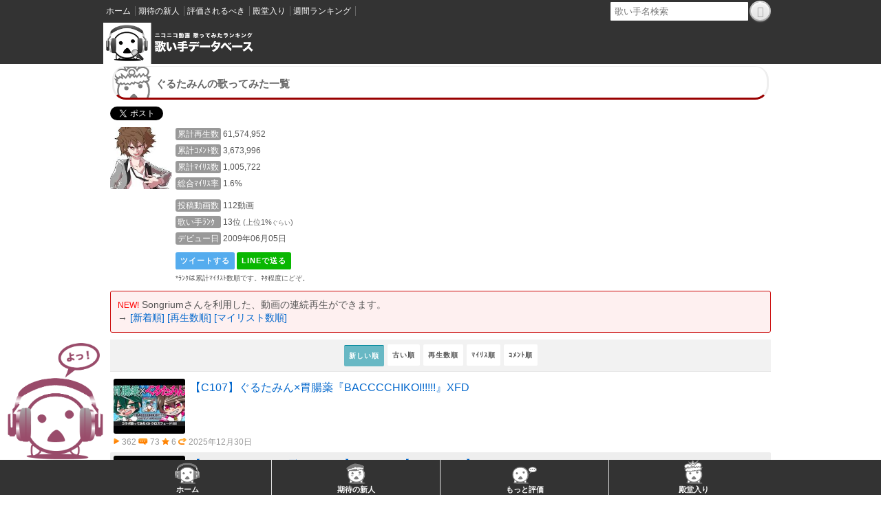

--- FILE ---
content_type: text/html; charset=UTF-8
request_url: http://nicodb.jp/u/bgm/detail/5390149
body_size: 20041
content:
<!doctype html>
<html>
<head>
	<!-- Google Tag Manager -->
	
	<script>
		(function (w, d, s, l, i) {
			w[l] = w[l] || [];
			w[l].push({
				'gtm.start': new Date().getTime(),
				event: 'gtm.js'
			});
			var f = d.getElementsByTagName(s)[0],
				j = d.createElement(s),
				dl = l != 'dataLayer' ? '&l=' + l : '';
			j.async = true;
			j.src =
				'https://www.googletagmanager.com/gtm.js?id=' + i + dl;
			f.parentNode.insertBefore(j, f);
		})(window, document, 'script', 'dataLayer', 'GTM-PQGHK5Q');
	</script>
	
	<!-- End Google Tag Manager -->

	<meta charset="utf-8">
	<meta http-equiv="X-UA-Compatible" content="IE=edge,chrome=1">
	<meta name="viewport" content="width=device-width, initial-scale=1.0, maximum-scale=1">
	<meta name="format-detection" content="telephone=no,email=no">

	<link rel="stylesheet" href="https://nicodb.jp/u/shared/css/gumby.css">
	<link rel="stylesheet" href="https://nicodb.jp/u/shared/css/style.css">
	<link rel="stylesheet" href="https://nicodb.jp/u/shared/css/animations.css">

	<!--[if lt IE 9]><link rel="stylesheet" href="https://nicodb.jp/u/shared/css/ie9.css"><![endif]-->

	<link rel="shortcut icon" href="https://nicodb.jp/u/shared/images/favicon.ico" type="image/vnd.microsoft.icon">
	<link rel="icon" href="https://nicodb.jp/u/shared/images/favicon.ico" type="image/vnd.microsoft.icon">

	<title>ぐるたみんの歌ってみた一覧@ニコニコ動画 | 歌い手DB</title>

<meta name="description"
    content="ぐるたみんがニコ動にアップした全112個の歌ってみた動画まとめです。独自に集計を行い、Twitter情報や、全動画の累計再生数・累計マイリスト数、累計マイリスト数が全歌い手中何番目に多いかなども掲載しています。" />
<meta name="keywords" content="ぐるたみん,歌い手,歌ってみた,ニコニコ動画" />
<meta name="format-detection" content="telephone=no">

<meta name="twitter:card" content="summary" />
<meta name="twitter:site" content="@ryryo" />
<meta property="og:url" content="https://nicodb.jp/u/bgm/detail/5390149" />
<meta property="og:title" content="ぐるたみんの歌ってみた一覧" />
<meta property="og:description" content="" />
<meta property="og:image" content="https://secure-dcdn.cdn.nimg.jp/nicoaccount/usericon/539/5390149.jpg?1559661165" />

<link rel="alternate" type="application/rss+xml" href="https://nicodb.jp/u/bgm/detail/5390149?rss=1" />



</head>

<body>

    <!-- Google Tag Manager (noscript) -->
<noscript><iframe src="https://www.googletagmanager.com/ns.html?id=GTM-PQGHK5Q" height="0" width="0"
    style="display:none;visibility:hidden"></iframe></noscript>
<!-- End Google Tag Manager (noscript) -->

<!--
                                                                                                        
                                                                                                        
                                                              /%+/%################+/%+>                
                                                         >/$%$###########$$$#$############$/=           
                                                     =%%########%+/>===         ===>/+$#######$>        
                                                  %%$#####%//=                          =/+$#####%      
                                               =/#####$+=                                   =+$####%    
                                             =%$###$+=                             ===         /$###%   
                                            >%###$/                               /##+          =$####  
                                           $###$/        =%$=                      %#+           =$###/ 
                                          +###$=          ##+/+%/   =>/+%%%%+=     /#%            +###% 
                                          ####>           $#$+/>=  =$$%/>==+#$     =#%            +###$ 
                                         +###%            +#$              /#$     =+++          >$###= 
                                         $###%        =%#$$###$%/=     /+$#$+=      %%+         =####$  
                                         =###$=       +#$>/##+>+$=     >+>=                    /####%   
                                          /###$=      =/+%%/>                                >%####>    
                                           ####$+                                         =/$####+=     
                                            >####$+=                                   >/%#####$=       
                                             =/#####$+>                            >+%######%+=         
                                                =%#######%+//>==          =>///+$#######$/+             
                                                   =/$$#############################$$=                 
                                                       =####$############$%%$%++>>                      
                                                       >#########+=/=                                   
                                                      %######$%+                                        
                                                     =######/=                                          
                                                     %###%>                                             
                                                    >##+                     =++                        
                                               =    #=                    =/##+                         
                                             +#$/                       =$##$/                          
                                            $####+=                  >%#####>                           
                       =                  >###$$###+=             =+$######>                            
                       %%$/>             /###$= +###$/         =/%########=                             
                        $####%+/=       %###%    =$###%=     /%####$%####                               
                        =$########$/> =%###/       /$###+ /%####$/ /###$                                
                          ####%%%#########%%$################$+=  %###++$$#########$$>==                
                           $##$=  =/%$######$%%%++%%%$#####$/    %########$%%%%%%%$#####%+>             
                  >>>>>>=  =###%=   +####+/=          =/+###$/  %#####+/>           >/%####$>           
          =+/$$################## /###%>    =//+%%+//     /$##$$###%>                   /$###%          
      =/+%#####$%%%+++++%%%######$##$/    /$##########%>    /####$=                       /$###         
    =+$####+>=              =>+$####    =$##$/=   =>+###%    /##%                          >###+        
   /###$+=                      =+#=   >###+         =$##%    /$                            %###        
  ####/                                /###           /###                                  +###        
=###$=            =                    /###           /###                      =          =$##$        
+###=             /$/                = >###/         =$##$          /#%        /#%        =%###=        
/###               ###+=            +#%==$##$/=>$#+/+###%  =      /$###$     /$###$>     /$##$>         
+###=              $###$+=         %####+=+$##########%> =$#/   =%###$##$= >$###%###/=>+$###%=          
=###$=             /######%>      $##$$##$> >####/###$/ +####$>+###%= %###%###%= >##########/           
 >####+=     /#$+/  ###++###$+= >###+= +###%$##%   /$#####$%#####$>    +####%=     %#$+> ###$/+//%$##/  
   +####%/= /######$###+  /$###$###>     %###$>      >$##+  >$##/       /#%=             /#########+    
    =/#####$###/>+%####$    >%###$=       /$%=         >>    =+=         =                +%$####%      
>$+=  %###$###/     =/$#/     =+$                                                          >####%       
 =###+%###  >>          =                                                                   =%###%      
   #######>                                                                                 >###$=      
    %#####+                                                                    =%#%/= =/++%%###$        
    >###+>/                                             /=            /#%/>   /######%########%         
    ####/        =%=                           /$%/   =$###$%//=    >$######$$##$>>+$######$            
    =%####+=    +###>   =>%$%=     =/+>      >$####$+/$##$%$####$%+%##$+=>%$###/     >++####$=          
      =+#####%+$#####%+$######%==+$#####%+=>$###+>$#####$   ==/+$####+      =>=         /####%          
         >/$####$+=$####%/>>$######$//+$######+=    /%#%          =///%$#$+/             >$####         
           ####%=   %+>      >$#%+      =+%#%=                     %#########/            >####%        
          $###$=                           =                      $###########/            +####=       
         =####+              =/%$#$%/=                            $###########%             $####       
         #####=             $#########%=                           %#########+              /####=      
        =####+             /###########+                            >%$##$%+=               =####%      
        +####=              ###########+                                                     %####      
        /####               =%########%=                                                     /####>     
        /####                 >%$##$%>                                                       /####+     
        /####                                                                                /####+     
        /####                                                                                /####%     
        /####                                                                                /####>     
        %####>                                                                               %####      
         ####%                                                                              =####%      
         +####>                                   =/%###%/                                  /####=      
          ####+                                 >$#########/                                $###$       
          +####/                              /$############$/                             /####>       
           ####$=                           =%################%                           >####$        
           =####$=                         /$###################=                        =$####         
            =####$=                       /#####################$                       =$####=         
             =#####/                     >#######################$                     >#####=          
              =%####+=                   +########################                    +####%=           
                +#####/                    =>/++++%%%%%%++++//>=                    >$####%             
                 =$####$/                                                         >%#####>              
                   #######/=                                                    /$#####+                
                  ##$/%#####$/=                                              >+######$>                 
                  ##/  =+%#####%+>=                                      =>+$####$+>+#$                 
                  ##=     =+#######%%/=                              >+%$#####$/=   /##                 
                  ##         >%##########$+///>==          =>>///+$########%>       /##                 
                  ##=        =$##>+%$##################################%$##%=       /##                 
                  ##/      >%#$+     =>=+%%%%#################$%%$//=>    %$#%>=    %##                 
                 =##$= =/+####%/%$$$%%%%%%###########################$%%%%$#####%//%#$/>                
            $###############################################################################$%%/+>      
            ==/++%%%$#############################################################################%>    
                       =>>=====/++///%$$$%%%%%#################################%%%%%%%$$$//++/==>=      
                                                                                                        
                                                                                                        
                                                                                                        
-->

<div id="siteHeader">
  <div id="siteHeaderInner">
    <ul class="siteHeaderGlovalNavigation">
      <li><a href="https://nicodb.jp/u/"><span>ホーム</span></a></li>
      <li><a href="https://nicodb.jp/u/bgm/index/new"><span>期待の新人</span></a></li>
      <li><a href="https://nicodb.jp/u/bgm/index/more"><span>評価されるべき</span></a></li>
      <li><a href="https://nicodb.jp/u/bgm/index/top"><span>殿堂入り</span></a></li>
      <li><a href="https://nicodb.jp/u/bgm/utarannew"><span>週間ランキング</span></a></li>
    </ul>

    <div class="siteHeaderMenuList">
      <div class="searchBox">
        <form class="search" action="http://www.nicodb.jp/u/bgm/searchuser/" method="get">
          <input type="text" placeholder="&nbsp;歌い手名検索" class="textBox" name="userkeyword">
          <div class="dataLabelSearch">
            <button value="ボタン" class="icon-search" type="submit">
            </button></div>
          <!-- <input type="submit" value="&#12288;検索&#12288;" class="dataLabel"> -->
        </form>
      </div>
    </div>
  </div>
</div>

<div id="siteHeaderSpBox" style="display:none;">

  <div id="siteHeaderSp">
    <div id="siteHeaderSpInner" style="display:inherit;width:100%;">
      <ul class="siteHeaderGlovalNavigation">
        <li><a href="https://nicodb.jp/u/"><img src="https://nicodb.jp/u/shared/images/nico_def.png" style="height:34px;"></a></li>
      </ul>

      <div class="siteHeaderMenuList">
        <li><a
            href="https://x.com/share?url=https://nicodb.jp/u/bgm/detail/5390149&text=ぐるたみんの歌ってみた一覧"
            target="_blank"><img src="https://nicodb.jp/u/shared/images/spicon_twitter.png" style="height:34px;"></a></li>

        <li><a href="http://line.me/R/msg/text/?ぐるたみんの歌ってみた一覧 https://nicodb.jp/u/bgm/detail/5390149"><img
              src="https://nicodb.jp/u/shared/images/spicon_line.png" style="height:34px;"></a></li>
        <li><a href="#spsearchOn" id="spsearchOn"><img src="https://nicodb.jp/u/shared/images/spicon_search.png"
              style="height:34px;"></a></li>
      </div>
    </div>
  </div>

  <div id="siteHeaderSpSearch" style="display:none;width:0%;">
    <div id="siteHeaderSpSearchInner">
      <ul class="siteHeaderGlovalNavigation" style="float: left;">
        <a href="#spsearchOff" id="spsearchOff" style="height:20px;">
          <li><img src="https://nicodb.jp/u/shared/images/left.png" style="height:20px;margin:15px 10px 0;"></li>
        </a>
      </ul>

      <div class="siteHeaderMenuList">
        <div class="searchBox">
          <form class="search" action="https://nicodb.jp/u/bgm/searchuser/" method="get">
            <input type="text" placeholder="&nbsp;歌い手名検索" class="textBox" name="userkeyword">
            <div class="dataLabelSearch">
              <button value="ボタン" class="icon-search" type="submit">
              </button></div>
          </form>
        </div>
      </div>
    </div>
  </div>
</div>
</div>


<!-- /header -->
<header>
  <nav id="navbar-main-nav" class="navbar">
    <div class="row">
      <h1 class="three columns logo p0">
        <a href="https://nicodb.jp/u/">
          <img src="https://nicodb.jp/u/shared/images/logo.gif" alt="" gumby-retina>
        </a>
      </h1>
    </div>


  </nav>
</header>
<!-- /header -->


    <section class="main_one">
        <div class="leftAbBox">
            <img src="https://nicodb.jp/u/shared/images/nico_about_b.png" width="140" />
        </div>

        <article>
            <div class="row">
                <div class="one columns clearfix ml0">


                    <!--
            <div class="boxInfoGray mblSmlFnt">
            <p><span style="color:red;">NEW!</span> Twitterのエゴサーチを便利にする「<a href="https://egosatter.net/">エゴサッター</a>」βテスト中です</p>
            <p><span style="color:red;">NEW!</span> 歌い手データベースは、歌い手ドラゴンボールにリニューアルしました！</p>
            </div>
 -->
                    <h2 class="tl_01 h_img_top noApp">ぐるたみんの歌ってみた一覧</h2>

                    <div class="mt10 noApp">
                        <a href="https://x.com/share" class="twitter-share-button" data-text="ぐるたみんの歌ってみた一覧"
                            data-lang="ja">ツイート</a>
                        
                        <script>
                            ! function (d, s, id) {
                                var js, fjs = d.getElementsByTagName(s)[0],
                                    p = /^http:/.test(d.location) ? 'http' : 'https';
                                if (!d.getElementById(id)) {
                                    js = d.createElement(s);
                                    js.id = id;
                                    js.src = p + '://platform.x.com/widgets.js';
                                    fjs.parentNode.insertBefore(js, fjs);
                                }
                            }(document, 'script', 'twitter-wjs');
                        </script>
                        
                    </div>

                    <div class="mb10 clearfix">
                                                <article class="news-box b-link">
                            <!--
                    <a href="uesr#">
                        <div class="bld fs-18 mb5">ぐるたみん</div>
                    </a>
                    -->

                            <div class="n_l">
                                <img src="https://secure-dcdn.cdn.nimg.jp/nicoaccount/usericon/539/5390149.jpg?1559661165" width="90" height="90" />
                            </div>

                            <div class="n_r">
                                <span class="fs-12">
                                    <!--
                        <span class="dataLabel">戦闘力&nbsp;&nbsp;&nbsp;&nbsp;&nbsp;&nbsp;</span> 9039万1998<br />
                        <div style="height:8px;">&nbsp;</div>
                        -->

                                    <span class="dataLabel">累計再生数</span> 61,574,952<br />
                        <span class="dataLabel">累計ｺﾒﾝﾄ数</span> 3,673,996<br />
                        <span class="dataLabel">累計ﾏｲﾘｽ数</span> 1,005,722<br />
                        <!--
                        <span class="dataLabel">累計再生数</span> 6157万4952<br />
                        <span class="dataLabel">累計ｺﾒﾝﾄ数</span> 367万3996<br />
                        <span class="dataLabel">累計ﾏｲﾘｽ数</span> 100万5722<br />
                        -->
                        <!-- <span class="dataLabel">総合ｺﾒﾝﾄ率</span> 6%<br /> -->
                        <span class="dataLabel">総合ﾏｲﾘｽ率</span> 1.6%<br />
                        <div style="height:8px;">&nbsp;</div>
                        <!-- <span class="dataLabel">平均ﾏｲﾘｽ数</span> 8,980<br /> -->
                        <span class="dataLabel">投稿動画数</span> 112動画<br />
                                                    <span class="dataLabel">歌い手ﾗﾝｸ&nbsp;&nbsp;</span> 13位
                                                            <span style="font-size:90%;color:#666;">(上位1%<span style="font-size:85%;">ぐらい</span>)</span>
                                                        <br />
                                                                            <span class="dataLabel">デビュー日</span> 2009年06月05日<br />
                        
                        <div style="margin-top:7px;">
                        <a class="twitter btn" href="https://x.com/share?url=https://nicodb.jp/u/bgm/detail/5390149&text=ぐるたみんの歌ってみた一覧" target="_blank">ツイートする</a>
                        <a class="line btn" href="https://line.me/R/msg/text/?ぐるたみんの歌ってみた一覧 https://nicodb.jp/u/bgm/detail/5390149">LINEで送る</a>
                        <!-- <a class="twitter btn" href="https://x.com/share?url=https://nicodb.jp/u/bgm/detail/5390149&text=ぐるたみんの戦闘力は9039万1998です。" target="_blank">戦闘力をツイート</a> -->
                        </div>

                        
                        <span style="font-size:84%;">*ﾗﾝｸは累計ﾏｲﾘｽﾄ数順です。ﾈﾀ程度にどぞ。</span>
                        </span>
                    </div>
                    

                    

                                        <div class="boxInfo mblSmlFnt ispc">
                    <p><span style="color:red;font-size:84%;">NEW!</span> Songriumさんを利用した、動画の連続再生ができます。<br />
                    → <a href="https://songrium.jp/map/#!/playlist?type=feed&feed_uri=nicodb.jp%252Fu%252Fbgm%252Fdetail%252F5390149%253Frss%253D1" target="_blank" rel="nofolow">[新着順]</a> <a href="https://songrium.jp/map/#!/playlist?type=feed&feed_uri=nicodb.jp%252Fu%252Fbgm%252Fdetail%252F5390149%252Fplay%253Frss%253D1" target="_blank" rel="nofolow">[再生数順]</a> <a href="https://songrium.jp/map/#!/playlist?type=feed&feed_uri=nicodb.jp%252Fu%252Fbgm%252Fdetail%252F5390149%252Fmylist%253Frss%253D1" target="_blank" rel="nofolow">[マイリスト数順]</a>
                    <!-- <a href="https://songrium.jp/map/#!/playlist?type=feed&feed_uri=nicodb.jp%252Fu%252Fbgm%252Fdetail%252F5390149%252Fcomment%253Frss%253D1" target="_blank" rel="nofolow">[コメント数順]</a>  -->
                    </p>
                    </div>
                    
                    <div class="control-bar">
                        <!--
                        <span class="btn filter" data-filter="all">Show All</span>
                        <span class="btn filter" data-filter=".category-1">Category 1</span>
                        <span class="btn filter" data-filter=".category-2">Category 2</span>
                        <br />
                        -->
                        <!-- <span class="btn sort active" data-sort="default">投稿が新しい順(デフォ)</span> -->
                        <span class="btn sort active" data-sort="myorder:asc">新しい順</span>
                        <span class="btn sort" data-sort="myorder:desc">古い順</span>
                        <span class="btn sort" data-sort="play:desc">再生数順</span>
                        <span class="btn sort" data-sort="mylist:desc">ﾏｲﾘｽ順</span>
                        <span class="btn sort" data-sort="comment:desc">ｺﾒﾝﾄ順</span>

                        <!-- <span class="btn sort" data-sort="random">ランダム</span> -->
                    </div>

                    <div id="mixitup" class="pcDetailList">
                                            <div class="musicList mix category-1" data-myorder="0" data-play="362" data-comment="73" data-mylist="6">
                            <a href="https://www.nicovideo.jp/watch/sm45783181" target="_blank" rel="nofollow">
                                <div class="musicList-child">
                                                                        <div class="musicBody">
                                        <div class="musicImg"><img src="https://nicovideo.cdn.nimg.jp/thumbnails/45783181/45783181.93912016" /></div>
                                        <div class="musicTitle">【C107】ぐるたみん×胃腸薬『BACCCCHIKOI!!!!!』XFD</div>
                                    </div>
                                    
                                    <div class="clearfix"></div>

                                    <div class="musicDetail">
                                                                        <img src="https://nicodb.jp/u/shared/images/icon_1.png"> 362 
                                    <img src="https://nicodb.jp/u/shared/images/icon_2.png"> 73 
                                    <img src="https://nicodb.jp/u/shared/images/icon_3.png"> 6 
                                    <img src="https://nicodb.jp/u/shared/images/icon_4.png"> 2025年12月30日
                                                                        </div>

                                	                                    
                                </div>
                            </a>
                        </div>
                                            <div class="musicList mix category-1" data-myorder="1" data-play="37863" data-comment="15097" data-mylist="216">
                            <a href="https://www.nicovideo.jp/watch/sm45446286" target="_blank" rel="nofollow">
                                <div class="musicList-child">
                                                                        <div class="musicBody">
                                        <div class="musicImg"><img src="https://nicovideo.cdn.nimg.jp/thumbnails/45446286/45446286.39400971" /></div>
                                        <div class="musicTitle">【そんなふいんきで歌ってみた】アヤカシ【ぐるたみん】</div>
                                    </div>
                                    
                                    <div class="clearfix"></div>

                                    <div class="musicDetail">
                                                                        <img src="https://nicodb.jp/u/shared/images/icon_1.png"> 37,863 
                                    <img src="https://nicodb.jp/u/shared/images/icon_2.png"> 15,097 
                                    <img src="https://nicodb.jp/u/shared/images/icon_3.png"> 216 
                                    <img src="https://nicodb.jp/u/shared/images/icon_4.png"> 2025年09月26日
                                                                        </div>

                                	                                    
                                </div>
                            </a>
                        </div>
                                            <div class="musicList mix category-1" data-myorder="2" data-play="40024" data-comment="9235" data-mylist="290">
                            <a href="https://www.nicovideo.jp/watch/sm44786099" target="_blank" rel="nofollow">
                                <div class="musicList-child">
                                                                        <div class="musicBody">
                                        <div class="musicImg"><img src="https://nicovideo.cdn.nimg.jp/thumbnails/44786099/44786099.90493363" /></div>
                                        <div class="musicTitle">【そんなふいんきで歌ってみた】Summering【ぐるたみん】</div>
                                    </div>
                                    
                                    <div class="clearfix"></div>

                                    <div class="musicDetail">
                                                                        <img src="https://nicodb.jp/u/shared/images/icon_1.png"> 40,024 
                                    <img src="https://nicodb.jp/u/shared/images/icon_2.png"> 9,235 
                                    <img src="https://nicodb.jp/u/shared/images/icon_3.png"> 290 
                                    <img src="https://nicodb.jp/u/shared/images/icon_4.png"> 2025年03月20日
                                                                        </div>

                                	                                    
                                </div>
                            </a>
                        </div>
                                            <div class="musicList mix category-1" data-myorder="3" data-play="26659" data-comment="11625" data-mylist="215">
                            <a href="https://www.nicovideo.jp/watch/sm44350466" target="_blank" rel="nofollow">
                                <div class="musicList-child">
                                                                        <div class="musicBody">
                                        <div class="musicImg"><img src="https://nicovideo.cdn.nimg.jp/thumbnails/44350466/44350466.52033100" /></div>
                                        <div class="musicTitle">【そんなふいんきで歌ってみた】ルマルソルシエ【ぐるたみん】</div>
                                    </div>
                                    
                                    <div class="clearfix"></div>

                                    <div class="musicDetail">
                                                                        <img src="https://nicodb.jp/u/shared/images/icon_1.png"> 26,659 
                                    <img src="https://nicodb.jp/u/shared/images/icon_2.png"> 11,625 
                                    <img src="https://nicodb.jp/u/shared/images/icon_3.png"> 215 
                                    <img src="https://nicodb.jp/u/shared/images/icon_4.png"> 2024年11月22日
                                                                        </div>

                                	                                    
                                </div>
                            </a>
                        </div>
                                            <div class="musicList mix category-1" data-myorder="4" data-play="7182" data-comment="181" data-mylist="53">
                            <a href="https://www.nicovideo.jp/watch/sm44332206" target="_blank" rel="nofollow">
                                <div class="musicList-child">
                                                                        <div class="musicBody">
                                        <div class="musicImg"><img src="https://nicovideo.cdn.nimg.jp/thumbnails/44332206/44332206.505565" /></div>
                                        <div class="musicTitle">【元居酒屋店員が】はいよろこんで 歌ってみた【ぐるたみん】</div>
                                    </div>
                                    
                                    <div class="clearfix"></div>

                                    <div class="musicDetail">
                                                                        <img src="https://nicodb.jp/u/shared/images/icon_1.png"> 7,182 
                                    <img src="https://nicodb.jp/u/shared/images/icon_2.png"> 181 
                                    <img src="https://nicodb.jp/u/shared/images/icon_3.png"> 53 
                                    <img src="https://nicodb.jp/u/shared/images/icon_4.png"> 2024年11月17日
                                                                        </div>

                                	                                    
                                </div>
                            </a>
                        </div>
                                            <div class="musicList mix category-1" data-myorder="5" data-play="12313" data-comment="389" data-mylist="103">
                            <a href="https://www.nicovideo.jp/watch/sm44199290" target="_blank" rel="nofollow">
                                <div class="musicList-child">
                                                                        <div class="musicBody">
                                        <div class="musicImg"><img src="https://nicovideo.cdn.nimg.jp/thumbnails/44199290/44199290.8094754" /></div>
                                        <div class="musicTitle">【MAD】モエチャッカファイア×エレン×ぐるたみん【歌ってみた】ゼンレスゾーンゼロ</div>
                                    </div>
                                    
                                    <div class="clearfix"></div>

                                    <div class="musicDetail">
                                                                        <img src="https://nicodb.jp/u/shared/images/icon_1.png"> 12,313 
                                    <img src="https://nicodb.jp/u/shared/images/icon_2.png"> 389 
                                    <img src="https://nicodb.jp/u/shared/images/icon_3.png"> 103 
                                    <img src="https://nicodb.jp/u/shared/images/icon_4.png"> 2024年10月10日
                                                                        </div>

                                	                                    
                                </div>
                            </a>
                        </div>
                                            <div class="musicList mix category-1" data-myorder="6" data-play="15966" data-comment="323" data-mylist="91">
                            <a href="https://www.nicovideo.jp/watch/sm43892490" target="_blank" rel="nofollow">
                                <div class="musicList-child">
                                                                        <div class="musicBody">
                                        <div class="musicImg"><img src="https://nicovideo.cdn.nimg.jp/thumbnails/43892490/43892490.39195198" /></div>
                                        <div class="musicTitle">強すぎて大丈夫なオーバーライド【ぐるたみん】歌ってみた</div>
                                    </div>
                                    
                                    <div class="clearfix"></div>

                                    <div class="musicDetail">
                                                                        <img src="https://nicodb.jp/u/shared/images/icon_1.png"> 15,966 
                                    <img src="https://nicodb.jp/u/shared/images/icon_2.png"> 323 
                                    <img src="https://nicodb.jp/u/shared/images/icon_3.png"> 91 
                                    <img src="https://nicodb.jp/u/shared/images/icon_4.png"> 2024年08月05日
                                                                        </div>

                                	                                    
                                </div>
                            </a>
                        </div>
                                            <div class="musicList mix category-1" data-myorder="7" data-play="30353" data-comment="13893" data-mylist="319">
                            <a href="https://www.nicovideo.jp/watch/sm43560630" target="_blank" rel="nofollow">
                                <div class="musicList-child">
                                                                        <div class="musicBody">
                                        <div class="musicImg"><img src="https://nicovideo.cdn.nimg.jp/thumbnails/43560630/43560630.67588998" /></div>
                                        <div class="musicTitle">【そんなふいんきで歌ってみた】地球最後の告白を - kemu【ぐるたみん】</div>
                                    </div>
                                    
                                    <div class="clearfix"></div>

                                    <div class="musicDetail">
                                                                        <img src="https://nicodb.jp/u/shared/images/icon_1.png"> 30,353 
                                    <img src="https://nicodb.jp/u/shared/images/icon_2.png"> 13,893 
                                    <img src="https://nicodb.jp/u/shared/images/icon_3.png"> 319 
                                    <img src="https://nicodb.jp/u/shared/images/icon_4.png"> 2024年03月22日
                                                                        </div>

                                	                                    
                                </div>
                            </a>
                        </div>
                                            <div class="musicList mix category-1" data-myorder="8" data-play="6815" data-comment="223" data-mylist="72">
                            <a href="https://www.nicovideo.jp/watch/sm43379052" target="_blank" rel="nofollow">
                                <div class="musicList-child">
                                                                        <div class="musicBody">
                                        <div class="musicImg"><img src="https://nicovideo.cdn.nimg.jp/thumbnails/43379052/43379052.4186234" /></div>
                                        <div class="musicTitle">【そんなふいいきで歌ってみた】バカになって - すりぃ【ぐるたみん】</div>
                                    </div>
                                    
                                    <div class="clearfix"></div>

                                    <div class="musicDetail">
                                                                        <img src="https://nicodb.jp/u/shared/images/icon_1.png"> 6,815 
                                    <img src="https://nicodb.jp/u/shared/images/icon_2.png"> 223 
                                    <img src="https://nicodb.jp/u/shared/images/icon_3.png"> 72 
                                    <img src="https://nicodb.jp/u/shared/images/icon_4.png"> 2024年02月11日
                                                                        </div>

                                	                                    
                                </div>
                            </a>
                        </div>
                                            <div class="musicList mix category-1" data-myorder="9" data-play="9422" data-comment="323" data-mylist="90">
                            <a href="https://www.nicovideo.jp/watch/sm43063607" target="_blank" rel="nofollow">
                                <div class="musicList-child">
                                                                        <div class="musicBody">
                                        <div class="musicImg"><img src="https://nicovideo.cdn.nimg.jp/thumbnails/43063607/43063607.85292685" /></div>
                                        <div class="musicTitle">【そんなふいんきで歌ってみた】ダーリン - 須田景凪【ぐるたみん】</div>
                                    </div>
                                    
                                    <div class="clearfix"></div>

                                    <div class="musicDetail">
                                                                        <img src="https://nicodb.jp/u/shared/images/icon_1.png"> 9,422 
                                    <img src="https://nicodb.jp/u/shared/images/icon_2.png"> 323 
                                    <img src="https://nicodb.jp/u/shared/images/icon_3.png"> 90 
                                    <img src="https://nicodb.jp/u/shared/images/icon_4.png"> 2023年11月24日
                                                                        </div>

                                	                                    
                                </div>
                            </a>
                        </div>
                                            <div class="musicList mix category-1" data-myorder="10" data-play="8565" data-comment="94" data-mylist="68">
                            <a href="https://www.nicovideo.jp/watch/sm42932984" target="_blank" rel="nofollow">
                                <div class="musicList-child">
                                                                        <div class="musicBody">
                                        <div class="musicImg"><img src="https://nicovideo.cdn.nimg.jp/thumbnails/42932984/42932984.45932269" /></div>
                                        <div class="musicTitle">【そんふいで歌ってみた】物の怪の類 / めいちゃん【ぐるたみん】</div>
                                    </div>
                                    
                                    <div class="clearfix"></div>

                                    <div class="musicDetail">
                                                                        <img src="https://nicodb.jp/u/shared/images/icon_1.png"> 8,565 
                                    <img src="https://nicodb.jp/u/shared/images/icon_2.png"> 94 
                                    <img src="https://nicodb.jp/u/shared/images/icon_3.png"> 68 
                                    <img src="https://nicodb.jp/u/shared/images/icon_4.png"> 2023年10月24日
                                                                        </div>

                                	                                    
                                </div>
                            </a>
                        </div>
                                            <div class="musicList mix category-1" data-myorder="11" data-play="8996" data-comment="107" data-mylist="61">
                            <a href="https://www.nicovideo.jp/watch/sm42730645" target="_blank" rel="nofollow">
                                <div class="musicList-child">
                                                                        <div class="musicBody">
                                        <div class="musicImg"><img src="https://nicovideo.cdn.nimg.jp/thumbnails/42730645/42730645.4562570" /></div>
                                        <div class="musicTitle">【鬼滅の刃3期ED】バンドしてみた！！コイコガレ/milet×MAN WITH A MISSION</div>
                                    </div>
                                    
                                    <div class="clearfix"></div>

                                    <div class="musicDetail">
                                                                        <img src="https://nicodb.jp/u/shared/images/icon_1.png"> 8,996 
                                    <img src="https://nicodb.jp/u/shared/images/icon_2.png"> 107 
                                    <img src="https://nicodb.jp/u/shared/images/icon_3.png"> 61 
                                    <img src="https://nicodb.jp/u/shared/images/icon_4.png"> 2023年09月07日
                                                                        </div>

                                	                                    
                                </div>
                            </a>
                        </div>
                                            <div class="musicList mix category-1" data-myorder="12" data-play="6250" data-comment="160" data-mylist="62">
                            <a href="https://www.nicovideo.jp/watch/sm42667059" target="_blank" rel="nofollow">
                                <div class="musicList-child">
                                                                        <div class="musicBody">
                                        <div class="musicImg"><img src="https://nicovideo.cdn.nimg.jp/thumbnails/42667059/42667059.7347871" /></div>
                                        <div class="musicTitle">鬼滅の刃-刀鍛冶の里編-のOP歌ってみた 絆ノ奇跡 - ぐるたみん</div>
                                    </div>
                                    
                                    <div class="clearfix"></div>

                                    <div class="musicDetail">
                                                                        <img src="https://nicodb.jp/u/shared/images/icon_1.png"> 6,250 
                                    <img src="https://nicodb.jp/u/shared/images/icon_2.png"> 160 
                                    <img src="https://nicodb.jp/u/shared/images/icon_3.png"> 62 
                                    <img src="https://nicodb.jp/u/shared/images/icon_4.png"> 2023年08月24日
                                                                        </div>

                                	                                    
                                </div>
                            </a>
                        </div>
                                            <div class="musicList mix category-1" data-myorder="13" data-play="6958" data-comment="357" data-mylist="43">
                            <a href="https://www.nicovideo.jp/watch/sm41682486" target="_blank" rel="nofollow">
                                <div class="musicList-child">
                                                                        <div class="musicBody">
                                        <div class="musicImg"><img src="https://nicovideo.cdn.nimg.jp/thumbnails/41682486/41682486.35377665" /></div>
                                        <div class="musicTitle">ホワイトノイズ - Official髭男dism【東京卍リベンジャーズ 聖夜決戦編のOP歌ってみた】ぐるたみん毎週歌ってみた56週目！！！！！</div>
                                    </div>
                                    
                                    <div class="clearfix"></div>

                                    <div class="musicDetail">
                                                                        <img src="https://nicodb.jp/u/shared/images/icon_1.png"> 6,958 
                                    <img src="https://nicodb.jp/u/shared/images/icon_2.png"> 357 
                                    <img src="https://nicodb.jp/u/shared/images/icon_3.png"> 43 
                                    <img src="https://nicodb.jp/u/shared/images/icon_4.png"> 2023年01月21日
                                                                        </div>

                                	                                    
                                </div>
                            </a>
                        </div>
                                            <div class="musicList mix category-1" data-myorder="14" data-play="27830" data-comment="489" data-mylist="119">
                            <a href="https://www.nicovideo.jp/watch/sm41656710" target="_blank" rel="nofollow">
                                <div class="musicList-child">
                                                                        <div class="musicBody">
                                        <div class="musicImg"><img src="https://nicovideo.cdn.nimg.jp/thumbnails/41656710/41656710.87743344" /></div>
                                        <div class="musicTitle">デビルじゃないもん - DECO*27 x ピノキオピー【悪魔と契約してっていうかむしろもう悪魔が歌ってみた】ぐるたみん毎週歌ってみた55週目！！！！！！</div>
                                    </div>
                                    
                                    <div class="clearfix"></div>

                                    <div class="musicDetail">
                                                                        <img src="https://nicodb.jp/u/shared/images/icon_1.png"> 27,830 
                                    <img src="https://nicodb.jp/u/shared/images/icon_2.png"> 489 
                                    <img src="https://nicodb.jp/u/shared/images/icon_3.png"> 119 
                                    <img src="https://nicodb.jp/u/shared/images/icon_4.png"> 2023年01月15日
                                                                        </div>

                                	                                    
                                </div>
                            </a>
                        </div>
                                            <div class="musicList mix category-1" data-myorder="15" data-play="12448" data-comment="590" data-mylist="105">
                            <a href="https://www.nicovideo.jp/watch/sm41620195" target="_blank" rel="nofollow">
                                <div class="musicList-child">
                                                                        <div class="musicBody">
                                        <div class="musicImg"><img src="https://nicovideo.cdn.nimg.jp/thumbnails/41620195/41620195.72231796" /></div>
                                        <div class="musicTitle">アンハッピーで歌ってみたアンハッピーリフレイン - wowaka【ぐるたみん】毎週歌ってみた54週目！！！！！</div>
                                    </div>
                                    
                                    <div class="clearfix"></div>

                                    <div class="musicDetail">
                                                                        <img src="https://nicodb.jp/u/shared/images/icon_1.png"> 12,448 
                                    <img src="https://nicodb.jp/u/shared/images/icon_2.png"> 590 
                                    <img src="https://nicodb.jp/u/shared/images/icon_3.png"> 105 
                                    <img src="https://nicodb.jp/u/shared/images/icon_4.png"> 2023年01月07日
                                                                        </div>

                                	                                    
                                </div>
                            </a>
                        </div>
                                            <div class="musicList mix category-1" data-myorder="16" data-play="11196" data-comment="238" data-mylist="73">
                            <a href="https://www.nicovideo.jp/watch/sm41587128" target="_blank" rel="nofollow">
                                <div class="musicList-child">
                                                                        <div class="musicBody">
                                        <div class="musicImg"><img src="https://nicovideo.cdn.nimg.jp/thumbnails/41587128/41587128.50257048" /></div>
                                        <div class="musicTitle">【チェンソーマン第12話ED歌ってみた】ファイトソング (Fight Song) - Eve 【ぐるたみん】毎週歌ってみた53週目！！！！！！！</div>
                                    </div>
                                    
                                    <div class="clearfix"></div>

                                    <div class="musicDetail">
                                                                        <img src="https://nicodb.jp/u/shared/images/icon_1.png"> 11,196 
                                    <img src="https://nicodb.jp/u/shared/images/icon_2.png"> 238 
                                    <img src="https://nicodb.jp/u/shared/images/icon_3.png"> 73 
                                    <img src="https://nicodb.jp/u/shared/images/icon_4.png"> 2022年12月31日
                                                                        </div>

                                	                                    
                                </div>
                            </a>
                        </div>
                                            <div class="musicList mix category-1" data-myorder="17" data-play="6694" data-comment="399" data-mylist="73">
                            <a href="https://www.nicovideo.jp/watch/sm41550297" target="_blank" rel="nofollow">
                                <div class="musicList-child">
                                                                        <div class="musicBody">
                                        <div class="musicImg"><img src="https://nicovideo.cdn.nimg.jp/thumbnails/41550297/41550297.78672911" /></div>
                                        <div class="musicTitle">【クリぼっちが歌ってみた】クリスマス？なにそれ？美味しいの？ - ヒャダイン【ぐるたみん】毎週歌ってみた52週目！！！！！！！</div>
                                    </div>
                                    
                                    <div class="clearfix"></div>

                                    <div class="musicDetail">
                                                                        <img src="https://nicodb.jp/u/shared/images/icon_1.png"> 6,694 
                                    <img src="https://nicodb.jp/u/shared/images/icon_2.png"> 399 
                                    <img src="https://nicodb.jp/u/shared/images/icon_3.png"> 73 
                                    <img src="https://nicodb.jp/u/shared/images/icon_4.png"> 2022年12月24日
                                                                        </div>

                                	                                    
                                </div>
                            </a>
                        </div>
                                            <div class="musicList mix category-1" data-myorder="18" data-play="30888" data-comment="682" data-mylist="204">
                            <a href="https://www.nicovideo.jp/watch/sm39829374" target="_blank" rel="nofollow">
                                <div class="musicList-child">
                                                                        <div class="musicBody">
                                        <div class="musicImg"><img src="https://nicovideo.cdn.nimg.jp/thumbnails/39829374/39829374.59695548" /></div>
                                        <div class="musicTitle">【ぐるが】GURU / じん【歌ってみた】ぐるたみん</div>
                                    </div>
                                    
                                    <div class="clearfix"></div>

                                    <div class="musicDetail">
                                                                        <img src="https://nicodb.jp/u/shared/images/icon_1.png"> 30,888 
                                    <img src="https://nicodb.jp/u/shared/images/icon_2.png"> 682 
                                    <img src="https://nicodb.jp/u/shared/images/icon_3.png"> 204 
                                    <img src="https://nicodb.jp/u/shared/images/icon_4.png"> 2021年12月30日
                                                                        </div>

                                	                                    
                                </div>
                            </a>
                        </div>
                                            <div class="musicList mix category-1" data-myorder="19" data-play="34236" data-comment="602" data-mylist="225">
                            <a href="https://www.nicovideo.jp/watch/sm39130203" target="_blank" rel="nofollow">
                                <div class="musicList-child">
                                                                        <div class="musicBody">
                                        <div class="musicImg"><img src="https://nicovideo.cdn.nimg.jp/thumbnails/39130203/39130203.18023611" /></div>
                                        <div class="musicTitle">【そんなふいんきで】爆笑【ぐるたみんが歌ってみた】</div>
                                    </div>
                                    
                                    <div class="clearfix"></div>

                                    <div class="musicDetail">
                                                                        <img src="https://nicodb.jp/u/shared/images/icon_1.png"> 34,236 
                                    <img src="https://nicodb.jp/u/shared/images/icon_2.png"> 602 
                                    <img src="https://nicodb.jp/u/shared/images/icon_3.png"> 225 
                                    <img src="https://nicodb.jp/u/shared/images/icon_4.png"> 2021年08月04日
                                                                        </div>

                                	                                    
                                </div>
                            </a>
                        </div>
                                            <div class="musicList mix category-1" data-myorder="20" data-play="12620" data-comment="192" data-mylist="97">
                            <a href="https://www.nicovideo.jp/watch/sm38937772" target="_blank" rel="nofollow">
                                <div class="musicList-child">
                                                                        <div class="musicBody">
                                        <div class="musicImg"><img src="https://nicovideo.cdn.nimg.jp/thumbnails/38937772/38937772.33147811" /></div>
                                        <div class="musicTitle">【マシマシで歌ってみた】レゾンデイトル・カレイドスコウプ【ぐるたみん】</div>
                                    </div>
                                    
                                    <div class="clearfix"></div>

                                    <div class="musicDetail">
                                                                        <img src="https://nicodb.jp/u/shared/images/icon_1.png"> 12,620 
                                    <img src="https://nicodb.jp/u/shared/images/icon_2.png"> 192 
                                    <img src="https://nicodb.jp/u/shared/images/icon_3.png"> 97 
                                    <img src="https://nicodb.jp/u/shared/images/icon_4.png"> 2021年06月25日
                                                                        </div>

                                	                                    
                                </div>
                            </a>
                        </div>
                                            <div class="musicList mix category-1" data-myorder="21" data-play="21648" data-comment="579" data-mylist="178">
                            <a href="https://www.nicovideo.jp/watch/sm38713277" target="_blank" rel="nofollow">
                                <div class="musicList-child">
                                                                        <div class="musicBody">
                                        <div class="musicImg"><img src="https://nicovideo.cdn.nimg.jp/thumbnails/38713277/38713277.70469112" /></div>
                                        <div class="musicTitle">【そんなふいんきで歌ってみた】チュルリラ・チュルリラ・ダッダッダ！【ぐるたみん】</div>
                                    </div>
                                    
                                    <div class="clearfix"></div>

                                    <div class="musicDetail">
                                                                        <img src="https://nicodb.jp/u/shared/images/icon_1.png"> 21,648 
                                    <img src="https://nicodb.jp/u/shared/images/icon_2.png"> 579 
                                    <img src="https://nicodb.jp/u/shared/images/icon_3.png"> 178 
                                    <img src="https://nicodb.jp/u/shared/images/icon_4.png"> 2021年05月09日
                                                                        </div>

                                	                                    
                                </div>
                            </a>
                        </div>
                                            <div class="musicList mix category-1" data-myorder="22" data-play="28484" data-comment="657" data-mylist="176">
                            <a href="https://www.nicovideo.jp/watch/sm38129117" target="_blank" rel="nofollow">
                                <div class="musicList-child">
                                                                        <div class="musicBody">
                                        <div class="musicImg"><img src="https://nicovideo.cdn.nimg.jp/thumbnails/38129117/38129117.32636888" /></div>
                                        <div class="musicTitle">【そんなふいんきで歌ってみた】不革命前夜【ぐるたみん】</div>
                                    </div>
                                    
                                    <div class="clearfix"></div>

                                    <div class="musicDetail">
                                                                        <img src="https://nicodb.jp/u/shared/images/icon_1.png"> 28,484 
                                    <img src="https://nicodb.jp/u/shared/images/icon_2.png"> 657 
                                    <img src="https://nicodb.jp/u/shared/images/icon_3.png"> 176 
                                    <img src="https://nicodb.jp/u/shared/images/icon_4.png"> 2021年01月16日
                                                                        </div>

                                	                                    
                                </div>
                            </a>
                        </div>
                                            <div class="musicList mix category-1" data-myorder="23" data-play="62309" data-comment="1346" data-mylist="371">
                            <a href="https://www.nicovideo.jp/watch/sm37996819" target="_blank" rel="nofollow">
                                <div class="musicList-child">
                                                                        <div class="musicBody">
                                        <div class="musicImg"><img src="https://nicovideo.cdn.nimg.jp/thumbnails/37996819/37996819.48864573" /></div>
                                        <div class="musicTitle">【誰よりもうるさく歌ってみた】【Ado】うっせぇわ【ぐるたみん】</div>
                                    </div>
                                    
                                    <div class="clearfix"></div>

                                    <div class="musicDetail">
                                                                        <img src="https://nicodb.jp/u/shared/images/icon_1.png"> 62,309 
                                    <img src="https://nicodb.jp/u/shared/images/icon_2.png"> 1,346 
                                    <img src="https://nicodb.jp/u/shared/images/icon_3.png"> 371 
                                    <img src="https://nicodb.jp/u/shared/images/icon_4.png"> 2020年12月21日
                                                                        </div>

                                	                                    
                                </div>
                            </a>
                        </div>
                                            <div class="musicList mix category-1" data-myorder="24" data-play="58555" data-comment="828" data-mylist="310">
                            <a href="https://www.nicovideo.jp/watch/sm37833058" target="_blank" rel="nofollow">
                                <div class="musicList-child">
                                                                        <div class="musicBody">
                                        <div class="musicImg"><img src="https://nicovideo.cdn.nimg.jp/thumbnails/37833058/37833058.132394" /></div>
                                        <div class="musicTitle">【臨界ダイバー】を歌ったら臨界点に達した！！！！【ぐるたみん】</div>
                                    </div>
                                    
                                    <div class="clearfix"></div>

                                    <div class="musicDetail">
                                                                        <img src="https://nicodb.jp/u/shared/images/icon_1.png"> 58,555 
                                    <img src="https://nicodb.jp/u/shared/images/icon_2.png"> 828 
                                    <img src="https://nicodb.jp/u/shared/images/icon_3.png"> 310 
                                    <img src="https://nicodb.jp/u/shared/images/icon_4.png"> 2020年11月17日
                                                                        </div>

                                	                                    
                                </div>
                            </a>
                        </div>
                                            <div class="musicList mix category-1" data-myorder="25" data-play="62804" data-comment="1601" data-mylist="347">
                            <a href="https://www.nicovideo.jp/watch/sm37592459" target="_blank" rel="nofollow">
                                <div class="musicList-child">
                                                                        <div class="musicBody">
                                        <div class="musicImg"><img src="https://nicovideo.cdn.nimg.jp/thumbnails/37592459/37592459.94296053" /></div>
                                        <div class="musicTitle">【そんなふいんきで歌ってみた】インフェルノ【ぐるたみん】</div>
                                    </div>
                                    
                                    <div class="clearfix"></div>

                                    <div class="musicDetail">
                                                                        <img src="https://nicodb.jp/u/shared/images/icon_1.png"> 62,804 
                                    <img src="https://nicodb.jp/u/shared/images/icon_2.png"> 1,601 
                                    <img src="https://nicodb.jp/u/shared/images/icon_3.png"> 347 
                                    <img src="https://nicodb.jp/u/shared/images/icon_4.png"> 2020年09月28日
                                                                        </div>

                                	                                    
                                </div>
                            </a>
                        </div>
                                            <div class="musicList mix category-1" data-myorder="26" data-play="44935" data-comment="1405" data-mylist="343">
                            <a href="https://www.nicovideo.jp/watch/sm37410612" target="_blank" rel="nofollow">
                                <div class="musicList-child">
                                                                        <div class="musicBody">
                                        <div class="musicImg"><img src="https://nicovideo.cdn.nimg.jp/thumbnails/37410612/37410612.74275550" /></div>
                                        <div class="musicTitle">【ソンナフインキデウタテミタ】KING【GLUTAMINE】</div>
                                    </div>
                                    
                                    <div class="clearfix"></div>

                                    <div class="musicDetail">
                                                                        <img src="https://nicodb.jp/u/shared/images/icon_1.png"> 44,935 
                                    <img src="https://nicodb.jp/u/shared/images/icon_2.png"> 1,405 
                                    <img src="https://nicodb.jp/u/shared/images/icon_3.png"> 343 
                                    <img src="https://nicodb.jp/u/shared/images/icon_4.png"> 2020年08月24日
                                                                        </div>

                                	                                    
                                </div>
                            </a>
                        </div>
                                            <div class="musicList mix category-1" data-myorder="27" data-play="15976" data-comment="603" data-mylist="132">
                            <a href="https://www.nicovideo.jp/watch/sm37282852" target="_blank" rel="nofollow">
                                <div class="musicList-child">
                                                                        <div class="musicBody">
                                        <div class="musicImg"><img src="https://nicovideo.cdn.nimg.jp/thumbnails/37282852/37282852.42658249" /></div>
                                        <div class="musicTitle">YOASOBI「たぶん」【旨味成分たっぷりで歌ってみた】</div>
                                    </div>
                                    
                                    <div class="clearfix"></div>

                                    <div class="musicDetail">
                                                                        <img src="https://nicodb.jp/u/shared/images/icon_1.png"> 15,976 
                                    <img src="https://nicodb.jp/u/shared/images/icon_2.png"> 603 
                                    <img src="https://nicodb.jp/u/shared/images/icon_3.png"> 132 
                                    <img src="https://nicodb.jp/u/shared/images/icon_4.png"> 2020年08月01日
                                                                        </div>

                                	                                    
                                </div>
                            </a>
                        </div>
                                            <div class="musicList mix category-1" data-myorder="28" data-play="29865" data-comment="411" data-mylist="364">
                            <a href="https://www.nicovideo.jp/watch/sm36855025" target="_blank" rel="nofollow">
                                <div class="musicList-child">
                                                                        <div class="musicBody">
                                        <div class="musicImg"><img src="https://nicovideo.cdn.nimg.jp/thumbnails/36855025/36855025.82835966" /></div>
                                        <div class="musicTitle">【そんなふいんきで歌ってみた】オートファジー【ぐるたみん】</div>
                                    </div>
                                    
                                    <div class="clearfix"></div>

                                    <div class="musicDetail">
                                                                        <img src="https://nicodb.jp/u/shared/images/icon_1.png"> 29,865 
                                    <img src="https://nicodb.jp/u/shared/images/icon_2.png"> 411 
                                    <img src="https://nicodb.jp/u/shared/images/icon_3.png"> 364 
                                    <img src="https://nicodb.jp/u/shared/images/icon_4.png"> 2020年05月13日
                                                                        </div>

                                	                                    
                                </div>
                            </a>
                        </div>
                                            <div class="musicList mix category-1" data-myorder="29" data-play="65314" data-comment="985" data-mylist="461">
                            <a href="https://www.nicovideo.jp/watch/sm36496693" target="_blank" rel="nofollow">
                                <div class="musicList-child">
                                                                        <div class="musicBody">
                                        <div class="musicImg"><img src="https://nicovideo.cdn.nimg.jp/thumbnails/36496693/36496693.30784785" /></div>
                                        <div class="musicTitle">【きんいふなんそで歌ってみた】ルマ【ぐるたみん】</div>
                                    </div>
                                    
                                    <div class="clearfix"></div>

                                    <div class="musicDetail">
                                                                        <img src="https://nicodb.jp/u/shared/images/icon_1.png"> 65,314 
                                    <img src="https://nicodb.jp/u/shared/images/icon_2.png"> 985 
                                    <img src="https://nicodb.jp/u/shared/images/icon_3.png"> 461 
                                    <img src="https://nicodb.jp/u/shared/images/icon_4.png"> 2020年03月11日
                                                                        </div>

                                	                                    
                                </div>
                            </a>
                        </div>
                                            <div class="musicList mix category-1" data-myorder="30" data-play="95282" data-comment="1609" data-mylist="846">
                            <a href="https://www.nicovideo.jp/watch/sm36305403" target="_blank" rel="nofollow">
                                <div class="musicList-child">
                                                                        <div class="musicBody">
                                        <div class="musicImg"><img src="https://nicovideo.cdn.nimg.jp/thumbnails/36305403/36305403.89668110" /></div>
                                        <div class="musicTitle">【感情爆発で歌ってみた】死ぬとき死ねばいい【ぐるたみん】</div>
                                    </div>
                                    
                                    <div class="clearfix"></div>

                                    <div class="musicDetail">
                                                                        <img src="https://nicodb.jp/u/shared/images/icon_1.png"> 95,282 
                                    <img src="https://nicodb.jp/u/shared/images/icon_2.png"> 1,609 
                                    <img src="https://nicodb.jp/u/shared/images/icon_3.png"> 846 
                                    <img src="https://nicodb.jp/u/shared/images/icon_4.png"> 2020年02月01日
                                                                        </div>

                                	                                    
                                </div>
                            </a>
                        </div>
                                            <div class="musicList mix category-1" data-myorder="31" data-play="3066" data-comment="31" data-mylist="11">
                            <a href="https://www.nicovideo.jp/watch/sm36300063" target="_blank" rel="nofollow">
                                <div class="musicList-child">
                                                                        <div class="musicBody">
                                        <div class="musicImg"><img src="https://nicovideo.cdn.nimg.jp/thumbnails/36300063/36300063.19712385" /></div>
                                        <div class="musicTitle">【告知です！！】LIVE-G TOUR 2020一般販売スタート＆バンドメンバー紹介！！！！リハ映像を添えて！！！！</div>
                                    </div>
                                    
                                    <div class="clearfix"></div>

                                    <div class="musicDetail">
                                                                        <img src="https://nicodb.jp/u/shared/images/icon_1.png"> 3,066 
                                    <img src="https://nicodb.jp/u/shared/images/icon_2.png"> 31 
                                    <img src="https://nicodb.jp/u/shared/images/icon_3.png"> 11 
                                    <img src="https://nicodb.jp/u/shared/images/icon_4.png"> 2020年01月31日
                                                                        </div>

                                	                                    
                                </div>
                            </a>
                        </div>
                                            <div class="musicList mix category-1" data-myorder="32" data-play="75745" data-comment="405" data-mylist="517">
                            <a href="https://www.nicovideo.jp/watch/sm36212716" target="_blank" rel="nofollow">
                                <div class="musicList-child">
                                                                        <div class="musicBody">
                                        <div class="musicImg"><img src="https://nicovideo.cdn.nimg.jp/thumbnails/36212716/36212716.34790178" /></div>
                                        <div class="musicTitle">これが旨味の真骨頂！！「ラストリゾート」歌ってみた！！【ぐるたみん】</div>
                                    </div>
                                    
                                    <div class="clearfix"></div>

                                    <div class="musicDetail">
                                                                        <img src="https://nicodb.jp/u/shared/images/icon_1.png"> 75,745 
                                    <img src="https://nicodb.jp/u/shared/images/icon_2.png"> 405 
                                    <img src="https://nicodb.jp/u/shared/images/icon_3.png"> 517 
                                    <img src="https://nicodb.jp/u/shared/images/icon_4.png"> 2020年01月11日
                                                                        </div>

                                	                                    
                                </div>
                            </a>
                        </div>
                                            <div class="musicList mix category-1" data-myorder="33" data-play="4607" data-comment="73" data-mylist="49">
                            <a href="https://www.nicovideo.jp/watch/sm36120118" target="_blank" rel="nofollow">
                                <div class="musicList-child">
                                                                        <div class="musicBody">
                                        <div class="musicImg"><img src="https://nicovideo.cdn.nimg.jp/thumbnails/36120118/36120118.51736656" /></div>
                                        <div class="musicTitle">ぐるたみんNewCD「T～そんなふいんきで歌ってみた～」くろすふぇーーーーどーーーーーー！！！！！</div>
                                    </div>
                                    
                                    <div class="clearfix"></div>

                                    <div class="musicDetail">
                                                                        <img src="https://nicodb.jp/u/shared/images/icon_1.png"> 4,607 
                                    <img src="https://nicodb.jp/u/shared/images/icon_2.png"> 73 
                                    <img src="https://nicodb.jp/u/shared/images/icon_3.png"> 49 
                                    <img src="https://nicodb.jp/u/shared/images/icon_4.png"> 2019年12月22日
                                                                        </div>

                                	                                    
                                </div>
                            </a>
                        </div>
                                            <div class="musicList mix category-1" data-myorder="34" data-play="39374" data-comment="453" data-mylist="447">
                            <a href="https://www.nicovideo.jp/watch/sm36090358" target="_blank" rel="nofollow">
                                <div class="musicList-child">
                                                                        <div class="musicBody">
                                        <div class="musicImg"><img src="https://nicovideo.cdn.nimg.jp/thumbnails/36090358/36090358.85390514" /></div>
                                        <div class="musicTitle">【そんなふいんきで歌ってみた】迷々【ぐるたみん】</div>
                                    </div>
                                    
                                    <div class="clearfix"></div>

                                    <div class="musicDetail">
                                                                        <img src="https://nicodb.jp/u/shared/images/icon_1.png"> 39,374 
                                    <img src="https://nicodb.jp/u/shared/images/icon_2.png"> 453 
                                    <img src="https://nicodb.jp/u/shared/images/icon_3.png"> 447 
                                    <img src="https://nicodb.jp/u/shared/images/icon_4.png"> 2019年12月15日
                                                                        </div>

                                	                                    
                                </div>
                            </a>
                        </div>
                                            <div class="musicList mix category-1" data-myorder="35" data-play="1396" data-comment="11" data-mylist="13">
                            <a href="https://www.nicovideo.jp/watch/sm35984604" target="_blank" rel="nofollow">
                                <div class="musicList-child">
                                                                        <div class="musicBody">
                                        <div class="musicImg"><img src="https://nicovideo.cdn.nimg.jp/thumbnails/35984604/35984604.10786713" /></div>
                                        <div class="musicTitle">ぐるたみん10周年記念LIVE-G！！2月22日愛媛公演本日よりチケット受付開始！！！！</div>
                                    </div>
                                    
                                    <div class="clearfix"></div>

                                    <div class="musicDetail">
                                                                        <img src="https://nicodb.jp/u/shared/images/icon_1.png"> 1,396 
                                    <img src="https://nicodb.jp/u/shared/images/icon_2.png"> 11 
                                    <img src="https://nicodb.jp/u/shared/images/icon_3.png"> 13 
                                    <img src="https://nicodb.jp/u/shared/images/icon_4.png"> 2019年11月21日
                                                                        </div>

                                	                                    
                                </div>
                            </a>
                        </div>
                                            <div class="musicList mix category-1" data-myorder="36" data-play="31667" data-comment="478" data-mylist="274">
                            <a href="https://www.nicovideo.jp/watch/sm35962056" target="_blank" rel="nofollow">
                                <div class="musicList-child">
                                                                        <div class="musicBody">
                                        <div class="musicImg"><img src="https://nicovideo.cdn.nimg.jp/thumbnails/35962056/35962056.72130567" /></div>
                                        <div class="musicTitle">旨味成分の分際が 【人間のくせになまいきだ】 を歌ってみた【ぐるたみん】</div>
                                    </div>
                                    
                                    <div class="clearfix"></div>

                                    <div class="musicDetail">
                                                                        <img src="https://nicodb.jp/u/shared/images/icon_1.png"> 31,667 
                                    <img src="https://nicodb.jp/u/shared/images/icon_2.png"> 478 
                                    <img src="https://nicodb.jp/u/shared/images/icon_3.png"> 274 
                                    <img src="https://nicodb.jp/u/shared/images/icon_4.png"> 2019年11月16日
                                                                        </div>

                                	                                    
                                </div>
                            </a>
                        </div>
                                            <div class="musicList mix category-1" data-myorder="37" data-play="89671" data-comment="1185" data-mylist="872">
                            <a href="https://www.nicovideo.jp/watch/sm35931357" target="_blank" rel="nofollow">
                                <div class="musicList-child">
                                                                        <div class="musicBody">
                                        <div class="musicImg"><img src="https://nicovideo.cdn.nimg.jp/thumbnails/35931357/35931357.84193576" /></div>
                                        <div class="musicTitle">【良い感じの180秒に編曲して歌ってみた】テレキャスタービーボーイ【ぐるたみん】</div>
                                    </div>
                                    
                                    <div class="clearfix"></div>

                                    <div class="musicDetail">
                                                                        <img src="https://nicodb.jp/u/shared/images/icon_1.png"> 89,671 
                                    <img src="https://nicodb.jp/u/shared/images/icon_2.png"> 1,185 
                                    <img src="https://nicodb.jp/u/shared/images/icon_3.png"> 872 
                                    <img src="https://nicodb.jp/u/shared/images/icon_4.png"> 2019年11月09日
                                                                        </div>

                                	                                    
                                </div>
                            </a>
                        </div>
                                            <div class="musicList mix category-1" data-myorder="38" data-play="46037" data-comment="555" data-mylist="356">
                            <a href="https://www.nicovideo.jp/watch/sm35899085" target="_blank" rel="nofollow">
                                <div class="musicList-child">
                                                                        <div class="musicBody">
                                        <div class="musicImg"><img src="https://nicovideo.cdn.nimg.jp/thumbnails/35899085/35899085.26962229" /></div>
                                        <div class="musicTitle">【ムキムキで歌ってみた】お願いマッスル【ぐるたみん】ダンベル何キロ持てる?OP</div>
                                    </div>
                                    
                                    <div class="clearfix"></div>

                                    <div class="musicDetail">
                                                                        <img src="https://nicodb.jp/u/shared/images/icon_1.png"> 46,037 
                                    <img src="https://nicodb.jp/u/shared/images/icon_2.png"> 555 
                                    <img src="https://nicodb.jp/u/shared/images/icon_3.png"> 356 
                                    <img src="https://nicodb.jp/u/shared/images/icon_4.png"> 2019年11月02日
                                                                        </div>

                                	                                    
                                </div>
                            </a>
                        </div>
                                            <div class="musicList mix category-1" data-myorder="39" data-play="1867" data-comment="43" data-mylist="8">
                            <a href="https://www.nicovideo.jp/watch/sm35858158" target="_blank" rel="nofollow">
                                <div class="musicList-child">
                                                                        <div class="musicBody">
                                        <div class="musicImg"><img src="https://nicovideo.cdn.nimg.jp/thumbnails/35858158/35858158.28186376" /></div>
                                        <div class="musicTitle">男のNO BGMツアー告知！！！！本日から先行始まってます！！！！</div>
                                    </div>
                                    
                                    <div class="clearfix"></div>

                                    <div class="musicDetail">
                                                                        <img src="https://nicodb.jp/u/shared/images/icon_1.png"> 1,867 
                                    <img src="https://nicodb.jp/u/shared/images/icon_2.png"> 43 
                                    <img src="https://nicodb.jp/u/shared/images/icon_3.png"> 8 
                                    <img src="https://nicodb.jp/u/shared/images/icon_4.png"> 2019年10月24日
                                                                        </div>

                                	                                    
                                </div>
                            </a>
                        </div>
                                            <div class="musicList mix category-1" data-myorder="40" data-play="84226" data-comment="972" data-mylist="884">
                            <a href="https://www.nicovideo.jp/watch/sm35799459" target="_blank" rel="nofollow">
                                <div class="musicList-child">
                                                                        <div class="musicBody">
                                        <div class="musicImg"><img src="https://nicovideo.cdn.nimg.jp/thumbnails/35799459/35799459.4695415" /></div>
                                        <div class="musicTitle">旨味成分が ベノム 歌ってみた-ぐるラップ添え-【ぐるたみん】</div>
                                    </div>
                                    
                                    <div class="clearfix"></div>

                                    <div class="musicDetail">
                                                                        <img src="https://nicodb.jp/u/shared/images/icon_1.png"> 84,226 
                                    <img src="https://nicodb.jp/u/shared/images/icon_2.png"> 972 
                                    <img src="https://nicodb.jp/u/shared/images/icon_3.png"> 884 
                                    <img src="https://nicodb.jp/u/shared/images/icon_4.png"> 2019年10月11日
                                                                        </div>

                                	                                    
                                </div>
                            </a>
                        </div>
                                            <div class="musicList mix category-1" data-myorder="41" data-play="1893" data-comment="122" data-mylist="17">
                            <a href="https://www.nicovideo.jp/watch/sm35618386" target="_blank" rel="nofollow">
                                <div class="musicList-child">
                                                                        <div class="musicBody">
                                        <div class="musicImg"><img src="https://nicovideo.cdn.nimg.jp/thumbnails/35618386/35618386.11802313" /></div>
                                        <div class="musicTitle">LIVE-G2019 ⇒ 2009 ⇒ 2020TOUR先行受付中！！！！</div>
                                    </div>
                                    
                                    <div class="clearfix"></div>

                                    <div class="musicDetail">
                                                                        <img src="https://nicodb.jp/u/shared/images/icon_1.png"> 1,893 
                                    <img src="https://nicodb.jp/u/shared/images/icon_2.png"> 122 
                                    <img src="https://nicodb.jp/u/shared/images/icon_3.png"> 17 
                                    <img src="https://nicodb.jp/u/shared/images/icon_4.png"> 2019年08月31日
                                                                        </div>

                                	                                    
                                </div>
                            </a>
                        </div>
                                            <div class="musicList mix category-1" data-myorder="42" data-play="1478" data-comment="15" data-mylist="21">
                            <a href="https://www.nicovideo.jp/watch/sm35542626" target="_blank" rel="nofollow">
                                <div class="musicList-child">
                                                                        <div class="musicBody">
                                        <div class="musicImg"><img src="https://nicovideo.cdn.nimg.jp/thumbnails/35542626/35542626.90607701" /></div>
                                        <div class="musicTitle">LIVE-G anniversary.10 ～TRACE THE AUTOBIOGRAPHY～バンドメンバー紹介！！</div>
                                    </div>
                                    
                                    <div class="clearfix"></div>

                                    <div class="musicDetail">
                                                                        <img src="https://nicodb.jp/u/shared/images/icon_1.png"> 1,478 
                                    <img src="https://nicodb.jp/u/shared/images/icon_2.png"> 15 
                                    <img src="https://nicodb.jp/u/shared/images/icon_3.png"> 21 
                                    <img src="https://nicodb.jp/u/shared/images/icon_4.png"> 2019年08月15日
                                                                        </div>

                                	                                    
                                </div>
                            </a>
                        </div>
                                            <div class="musicList mix category-1" data-myorder="43" data-play="35947" data-comment="908" data-mylist="342">
                            <a href="https://www.nicovideo.jp/watch/sm35254727" target="_blank" rel="nofollow">
                                <div class="musicList-child">
                                                                        <div class="musicBody">
                                        <div class="musicImg"><img src="https://nicovideo.cdn.nimg.jp/thumbnails/35254727/35254727.64870211" /></div>
                                        <div class="musicTitle">【うるおぼえで歌ってみた】イト≠イト【ぐるたみん】</div>
                                    </div>
                                    
                                    <div class="clearfix"></div>

                                    <div class="musicDetail">
                                                                        <img src="https://nicodb.jp/u/shared/images/icon_1.png"> 35,947 
                                    <img src="https://nicodb.jp/u/shared/images/icon_2.png"> 908 
                                    <img src="https://nicodb.jp/u/shared/images/icon_3.png"> 342 
                                    <img src="https://nicodb.jp/u/shared/images/icon_4.png"> 2019年06月12日
                                                                        </div>

                                	                                    
                                </div>
                            </a>
                        </div>
                                            <div class="musicList mix category-1" data-myorder="44" data-play="64892" data-comment="1979" data-mylist="689">
                            <a href="https://www.nicovideo.jp/watch/sm35192005" target="_blank" rel="nofollow">
                                <div class="musicList-child">
                                                                        <div class="musicBody">
                                        <div class="musicImg"><img src="https://nicovideo.cdn.nimg.jp/thumbnails/35192005/35192005.79990713" /></div>
                                        <div class="musicTitle">【そんなふいんきで歌ってみた】スクランブル交際【ぐるたみん】</div>
                                    </div>
                                    
                                    <div class="clearfix"></div>

                                    <div class="musicDetail">
                                                                        <img src="https://nicodb.jp/u/shared/images/icon_1.png"> 64,892 
                                    <img src="https://nicodb.jp/u/shared/images/icon_2.png"> 1,979 
                                    <img src="https://nicodb.jp/u/shared/images/icon_3.png"> 689 
                                    <img src="https://nicodb.jp/u/shared/images/icon_4.png"> 2019年05月29日
                                                                        </div>

                                	                                    
                                </div>
                            </a>
                        </div>
                                            <div class="musicList mix category-1" data-myorder="45" data-play="81361" data-comment="1134" data-mylist="912">
                            <a href="https://www.nicovideo.jp/watch/sm34999396" target="_blank" rel="nofollow">
                                <div class="musicList-child">
                                                                        <div class="musicBody">
                                        <div class="musicImg"><img src="https://nicovideo.cdn.nimg.jp/thumbnails/34999396/34999396.32312" /></div>
                                        <div class="musicTitle">【そんなふいんきで歌ってみた】ノイローゼ【ぐるたみん】</div>
                                    </div>
                                    
                                    <div class="clearfix"></div>

                                    <div class="musicDetail">
                                                                        <img src="https://nicodb.jp/u/shared/images/icon_1.png"> 81,361 
                                    <img src="https://nicodb.jp/u/shared/images/icon_2.png"> 1,134 
                                    <img src="https://nicodb.jp/u/shared/images/icon_3.png"> 912 
                                    <img src="https://nicodb.jp/u/shared/images/icon_4.png"> 2019年04月20日
                                                                        </div>

                                	                                    
                                </div>
                            </a>
                        </div>
                                            <div class="musicList mix category-1" data-myorder="46" data-play="162945" data-comment="6532" data-mylist="1350">
                            <a href="https://www.nicovideo.jp/watch/sm34473921" target="_blank" rel="nofollow">
                                <div class="musicList-child">
                                                                        <div class="musicBody">
                                        <div class="musicImg"><img src="https://nicovideo.cdn.nimg.jp/thumbnails/34473921/34473921.4523" /></div>
                                        <div class="musicTitle">【そんなふいんきで歌ってみた】リコレクションエンドロウル【ぐるたみん】</div>
                                    </div>
                                    
                                    <div class="clearfix"></div>

                                    <div class="musicDetail">
                                                                        <img src="https://nicodb.jp/u/shared/images/icon_1.png"> 162,945 
                                    <img src="https://nicodb.jp/u/shared/images/icon_2.png"> 6,532 
                                    <img src="https://nicodb.jp/u/shared/images/icon_3.png"> 1,350 
                                    <img src="https://nicodb.jp/u/shared/images/icon_4.png"> 2019年01月14日
                                                                        </div>

                                	                                    
                                </div>
                            </a>
                        </div>
                                            <div class="musicList mix category-1" data-myorder="47" data-play="74117" data-comment="770" data-mylist="661">
                            <a href="https://www.nicovideo.jp/watch/sm34322881" target="_blank" rel="nofollow">
                                <div class="musicList-child">
                                                                        <div class="musicBody">
                                        <div class="musicImg"><img src="https://nicovideo.cdn.nimg.jp/thumbnails/34322881/34322881" /></div>
                                        <div class="musicTitle">うどん【歌ってみた】胃腸薬×ぐるたみん</div>
                                    </div>
                                    
                                    <div class="clearfix"></div>

                                    <div class="musicDetail">
                                                                        <img src="https://nicodb.jp/u/shared/images/icon_1.png"> 74,117 
                                    <img src="https://nicodb.jp/u/shared/images/icon_2.png"> 770 
                                    <img src="https://nicodb.jp/u/shared/images/icon_3.png"> 661 
                                    <img src="https://nicodb.jp/u/shared/images/icon_4.png"> 2018年12月15日
                                                                        </div>

                                	                                    
                                </div>
                            </a>
                        </div>
                                            <div class="musicList mix category-1" data-myorder="48" data-play="161615" data-comment="1499" data-mylist="1489">
                            <a href="https://www.nicovideo.jp/watch/sm33736749" target="_blank" rel="nofollow">
                                <div class="musicList-child">
                                                                        <div class="musicBody">
                                        <div class="musicImg"><img src="https://nicovideo.cdn.nimg.jp/thumbnails/33736749/33736749" /></div>
                                        <div class="musicTitle">PLATONIC GIRL【歌ってみた】胃腸薬×ぐるたみん</div>
                                    </div>
                                    
                                    <div class="clearfix"></div>

                                    <div class="musicDetail">
                                                                        <img src="https://nicodb.jp/u/shared/images/icon_1.png"> 161,615 
                                    <img src="https://nicodb.jp/u/shared/images/icon_2.png"> 1,499 
                                    <img src="https://nicodb.jp/u/shared/images/icon_3.png"> 1,489 
                                    <img src="https://nicodb.jp/u/shared/images/icon_4.png"> 2018年08月23日
                                                                        </div>

                                	                                    
                                </div>
                            </a>
                        </div>
                                            <div class="musicList mix category-1" data-myorder="49" data-play="5433" data-comment="59" data-mylist="46">
                            <a href="https://www.nicovideo.jp/watch/sm33351007" target="_blank" rel="nofollow">
                                <div class="musicList-child">
                                                                        <div class="musicBody">
                                        <div class="musicImg"><img src="https://nicovideo.cdn.nimg.jp/thumbnails/33351007/33351007" /></div>
                                        <div class="musicTitle">ぐるたみんG&L発売！&LIVE-G開催！&初コミケ決定！！</div>
                                    </div>
                                    
                                    <div class="clearfix"></div>

                                    <div class="musicDetail">
                                                                        <img src="https://nicodb.jp/u/shared/images/icon_1.png"> 5,433 
                                    <img src="https://nicodb.jp/u/shared/images/icon_2.png"> 59 
                                    <img src="https://nicodb.jp/u/shared/images/icon_3.png"> 46 
                                    <img src="https://nicodb.jp/u/shared/images/icon_4.png"> 2018年06月11日
                                                                        </div>

                                	                                    
                                </div>
                            </a>
                        </div>
                                            <div class="musicList mix category-1" data-myorder="50" data-play="974170" data-comment="34629" data-mylist="7052">
                            <a href="https://www.nicovideo.jp/watch/sm33162809" target="_blank" rel="nofollow">
                                <div class="musicList-child">
                                                                        <div class="musicBody">
                                        <div class="musicImg"><img src="https://nicovideo.cdn.nimg.jp/thumbnails/33162809/33162809" /></div>
                                        <div class="musicTitle">【そんなふいんきで歌ってみた】だれかの心臓になれたなら【ぐるたみん】</div>
                                    </div>
                                    
                                    <div class="clearfix"></div>

                                    <div class="musicDetail">
                                                                        <img src="https://nicodb.jp/u/shared/images/icon_1.png"> 974,170 
                                    <img src="https://nicodb.jp/u/shared/images/icon_2.png"> 34,629 
                                    <img src="https://nicodb.jp/u/shared/images/icon_3.png"> 7,052 
                                    <img src="https://nicodb.jp/u/shared/images/icon_4.png"> 2018年05月05日
                                                                        </div>

                                	                                    
                                </div>
                            </a>
                        </div>
                                            <div class="musicList mix category-1" data-myorder="51" data-play="150520" data-comment="1779" data-mylist="1436">
                            <a href="https://www.nicovideo.jp/watch/sm33121924" target="_blank" rel="nofollow">
                                <div class="musicList-child">
                                                                        <div class="musicBody">
                                        <div class="musicImg"><img src="https://nicovideo.cdn.nimg.jp/thumbnails/33121924/33121924" /></div>
                                        <div class="musicTitle">【歌ってみた】ロキ【Rim×ぐるたみん】</div>
                                    </div>
                                    
                                    <div class="clearfix"></div>

                                    <div class="musicDetail">
                                                                        <img src="https://nicodb.jp/u/shared/images/icon_1.png"> 150,520 
                                    <img src="https://nicodb.jp/u/shared/images/icon_2.png"> 1,779 
                                    <img src="https://nicodb.jp/u/shared/images/icon_3.png"> 1,436 
                                    <img src="https://nicodb.jp/u/shared/images/icon_4.png"> 2018年04月28日
                                                                        </div>

                                	                                    
                                </div>
                            </a>
                        </div>
                                            <div class="musicList mix category-1" data-myorder="52" data-play="176677" data-comment="3250" data-mylist="1739">
                            <a href="https://www.nicovideo.jp/watch/sm32537167" target="_blank" rel="nofollow">
                                <div class="musicList-child">
                                                                        <div class="musicBody">
                                        <div class="musicImg"><img src="https://nicovideo.cdn.nimg.jp/thumbnails/32537167/32537167" /></div>
                                        <div class="musicTitle">【そんなふいんきで】ようこそジャパリパークへ【ぐるたみん】</div>
                                    </div>
                                    
                                    <div class="clearfix"></div>

                                    <div class="musicDetail">
                                                                        <img src="https://nicodb.jp/u/shared/images/icon_1.png"> 176,677 
                                    <img src="https://nicodb.jp/u/shared/images/icon_2.png"> 3,250 
                                    <img src="https://nicodb.jp/u/shared/images/icon_3.png"> 1,739 
                                    <img src="https://nicodb.jp/u/shared/images/icon_4.png"> 2018年01月05日
                                                                        </div>

                                	                                    
                                </div>
                            </a>
                        </div>
                                            <div class="musicList mix category-1" data-myorder="53" data-play="15391" data-comment="262" data-mylist="210">
                            <a href="https://www.nicovideo.jp/watch/sm32424604" target="_blank" rel="nofollow">
                                <div class="musicList-child">
                                                                        <div class="musicBody">
                                        <div class="musicImg"><img src="https://nicovideo.cdn.nimg.jp/thumbnails/32424604/32424604" /></div>
                                        <div class="musicTitle">ぐるたみん / GLUTAMINE - 英雄は今夜僕たちが作る。 MV</div>
                                    </div>
                                    
                                    <div class="clearfix"></div>

                                    <div class="musicDetail">
                                                                        <img src="https://nicodb.jp/u/shared/images/icon_1.png"> 15,391 
                                    <img src="https://nicodb.jp/u/shared/images/icon_2.png"> 262 
                                    <img src="https://nicodb.jp/u/shared/images/icon_3.png"> 210 
                                    <img src="https://nicodb.jp/u/shared/images/icon_4.png"> 2017年12月15日
                                                                        </div>

                                	                                    
                                </div>
                            </a>
                        </div>
                                            <div class="musicList mix category-1" data-myorder="54" data-play="385393" data-comment="8398" data-mylist="4517">
                            <a href="https://www.nicovideo.jp/watch/sm32027269" target="_blank" rel="nofollow">
                                <div class="musicList-child">
                                                                        <div class="musicBody">
                                        <div class="musicImg"><img src="https://nicovideo.cdn.nimg.jp/thumbnails/32027269/32027269" /></div>
                                        <div class="musicTitle">【そんなバナナ】ヒバナ【ぐるたみん】</div>
                                    </div>
                                    
                                    <div class="clearfix"></div>

                                    <div class="musicDetail">
                                                                        <img src="https://nicodb.jp/u/shared/images/icon_1.png"> 385,393 
                                    <img src="https://nicodb.jp/u/shared/images/icon_2.png"> 8,398 
                                    <img src="https://nicodb.jp/u/shared/images/icon_3.png"> 4,517 
                                    <img src="https://nicodb.jp/u/shared/images/icon_4.png"> 2017年10月01日
                                                                        </div>

                                	                                    
                                </div>
                            </a>
                        </div>
                                            <div class="musicList mix category-1" data-myorder="55" data-play="3773" data-comment="104" data-mylist="28">
                            <a href="https://www.nicovideo.jp/watch/sm31724215" target="_blank" rel="nofollow">
                                <div class="musicList-child">
                                                                        <div class="musicBody">
                                        <div class="musicImg"><img src="https://nicovideo.cdn.nimg.jp/thumbnails/31724215/31724215" /></div>
                                        <div class="musicTitle">ぐるたみん LIVE-G TOUR 2017 感染 -WAKE UP- 開催決定！！！！</div>
                                    </div>
                                    
                                    <div class="clearfix"></div>

                                    <div class="musicDetail">
                                                                        <img src="https://nicodb.jp/u/shared/images/icon_1.png"> 3,773 
                                    <img src="https://nicodb.jp/u/shared/images/icon_2.png"> 104 
                                    <img src="https://nicodb.jp/u/shared/images/icon_3.png"> 28 
                                    <img src="https://nicodb.jp/u/shared/images/icon_4.png"> 2017年08月10日
                                                                        </div>

                                	                                    
                                </div>
                            </a>
                        </div>
                                            <div class="musicList mix category-1" data-myorder="56" data-play="44472" data-comment="530" data-mylist="319">
                            <a href="https://www.nicovideo.jp/watch/sm31718131" target="_blank" rel="nofollow">
                                <div class="musicList-child">
                                                                        <div class="musicBody">
                                        <div class="musicImg"><img src="https://nicovideo.cdn.nimg.jp/thumbnails/31718131/31718131" /></div>
                                        <div class="musicTitle">ぐるたみん / GLUTAMINE - WAKE UP MV</div>
                                    </div>
                                    
                                    <div class="clearfix"></div>

                                    <div class="musicDetail">
                                                                        <img src="https://nicodb.jp/u/shared/images/icon_1.png"> 44,472 
                                    <img src="https://nicodb.jp/u/shared/images/icon_2.png"> 530 
                                    <img src="https://nicodb.jp/u/shared/images/icon_3.png"> 319 
                                    <img src="https://nicodb.jp/u/shared/images/icon_4.png"> 2017年08月09日
                                                                        </div>

                                	                                    
                                </div>
                            </a>
                        </div>
                                            <div class="musicList mix category-1" data-myorder="57" data-play="364484" data-comment="12453" data-mylist="4217">
                            <a href="https://www.nicovideo.jp/watch/sm31567883" target="_blank" rel="nofollow">
                                <div class="musicList-child">
                                                                        <div class="musicBody">
                                        <div class="musicImg"><img src="https://nicovideo.cdn.nimg.jp/thumbnails/31567883/31567883" /></div>
                                        <div class="musicTitle">【そんなふいんきで歌ってみた】拝啓ドッペルゲンガー【ぐるたみん】</div>
                                    </div>
                                    
                                    <div class="clearfix"></div>

                                    <div class="musicDetail">
                                                                        <img src="https://nicodb.jp/u/shared/images/icon_1.png"> 364,484 
                                    <img src="https://nicodb.jp/u/shared/images/icon_2.png"> 12,453 
                                    <img src="https://nicodb.jp/u/shared/images/icon_3.png"> 4,217 
                                    <img src="https://nicodb.jp/u/shared/images/icon_4.png"> 2017年07月14日
                                                                        </div>

                                	                                    
                                </div>
                            </a>
                        </div>
                                            <div class="musicList mix category-1" data-myorder="58" data-play="4470" data-comment="150" data-mylist="51">
                            <a href="https://www.nicovideo.jp/watch/sm31406334" target="_blank" rel="nofollow">
                                <div class="musicList-child">
                                                                        <div class="musicBody">
                                        <div class="musicImg"><img src="https://nicovideo.cdn.nimg.jp/thumbnails/31406334/31406334" /></div>
                                        <div class="musicTitle">2017.8.30 release!!!! Original 2nd Single「WAKE UP」30s Movie</div>
                                    </div>
                                    
                                    <div class="clearfix"></div>

                                    <div class="musicDetail">
                                                                        <img src="https://nicodb.jp/u/shared/images/icon_1.png"> 4,470 
                                    <img src="https://nicodb.jp/u/shared/images/icon_2.png"> 150 
                                    <img src="https://nicodb.jp/u/shared/images/icon_3.png"> 51 
                                    <img src="https://nicodb.jp/u/shared/images/icon_4.png"> 2017年06月16日
                                                                        </div>

                                	                                    
                                </div>
                            </a>
                        </div>
                                            <div class="musicList mix category-1" data-myorder="59" data-play="80761" data-comment="1221" data-mylist="697">
                            <a href="https://www.nicovideo.jp/watch/sm31366308" target="_blank" rel="nofollow">
                                <div class="musicList-child">
                                                                        <div class="musicBody">
                                        <div class="musicImg"><img src="https://nicovideo.cdn.nimg.jp/thumbnails/31366308/31366308" /></div>
                                        <div class="musicTitle">ぐるたみん / GLUTAMINE - 恋帯責任 CF MV</div>
                                    </div>
                                    
                                    <div class="clearfix"></div>

                                    <div class="musicDetail">
                                                                        <img src="https://nicodb.jp/u/shared/images/icon_1.png"> 80,761 
                                    <img src="https://nicodb.jp/u/shared/images/icon_2.png"> 1,221 
                                    <img src="https://nicodb.jp/u/shared/images/icon_3.png"> 697 
                                    <img src="https://nicodb.jp/u/shared/images/icon_4.png"> 2017年06月09日
                                                                        </div>

                                	                                    
                                </div>
                            </a>
                        </div>
                                            <div class="musicList mix category-1" data-myorder="60" data-play="161176" data-comment="2836" data-mylist="1728">
                            <a href="https://www.nicovideo.jp/watch/sm30236220" target="_blank" rel="nofollow">
                                <div class="musicList-child">
                                                                        <div class="musicBody">
                                        <div class="musicImg"><img src="https://nicovideo.cdn.nimg.jp/thumbnails/30236220/30236220" /></div>
                                        <div class="musicTitle">楽天ポイントのCMソングを歌ってみた。ぐるたみん</div>
                                    </div>
                                    
                                    <div class="clearfix"></div>

                                    <div class="musicDetail">
                                                                        <img src="https://nicodb.jp/u/shared/images/icon_1.png"> 161,176 
                                    <img src="https://nicodb.jp/u/shared/images/icon_2.png"> 2,836 
                                    <img src="https://nicodb.jp/u/shared/images/icon_3.png"> 1,728 
                                    <img src="https://nicodb.jp/u/shared/images/icon_4.png"> 2016年12月16日
                                                                        </div>

                                	                                    
                                </div>
                            </a>
                        </div>
                                            <div class="musicList mix category-1" data-myorder="61" data-play="6116" data-comment="226" data-mylist="36">
                            <a href="https://www.nicovideo.jp/watch/sm30067921" target="_blank" rel="nofollow">
                                <div class="musicList-child">
                                                                        <div class="musicBody">
                                        <div class="musicImg"><img src="https://nicovideo.cdn.nimg.jp/thumbnails/30067921/30067921" /></div>
                                        <div class="musicTitle">LIVE-G TOUR 2017！！追加公演決定！！！！</div>
                                    </div>
                                    
                                    <div class="clearfix"></div>

                                    <div class="musicDetail">
                                                                        <img src="https://nicodb.jp/u/shared/images/icon_1.png"> 6,116 
                                    <img src="https://nicodb.jp/u/shared/images/icon_2.png"> 226 
                                    <img src="https://nicodb.jp/u/shared/images/icon_3.png"> 36 
                                    <img src="https://nicodb.jp/u/shared/images/icon_4.png"> 2016年11月18日
                                                                        </div>

                                	                                    
                                </div>
                            </a>
                        </div>
                                            <div class="musicList mix category-1" data-myorder="62" data-play="338330" data-comment="7226" data-mylist="3131">
                            <a href="https://www.nicovideo.jp/watch/sm29552113" target="_blank" rel="nofollow">
                                <div class="musicList-child">
                                                                        <div class="musicBody">
                                        <div class="musicImg"><img src="https://nicovideo.cdn.nimg.jp/thumbnails/29552113/29552113" /></div>
                                        <div class="musicTitle">【そんなふいんきで歌ってみた】いいや 【ぐるたみん】</div>
                                    </div>
                                    
                                    <div class="clearfix"></div>

                                    <div class="musicDetail">
                                                                        <img src="https://nicodb.jp/u/shared/images/icon_1.png"> 338,330 
                                    <img src="https://nicodb.jp/u/shared/images/icon_2.png"> 7,226 
                                    <img src="https://nicodb.jp/u/shared/images/icon_3.png"> 3,131 
                                    <img src="https://nicodb.jp/u/shared/images/icon_4.png"> 2016年08月30日
                                                                        </div>

                                	                                    
                                </div>
                            </a>
                        </div>
                                            <div class="musicList mix category-1" data-myorder="63" data-play="85576" data-comment="1896" data-mylist="1097">
                            <a href="https://www.nicovideo.jp/watch/sm29507039" target="_blank" rel="nofollow">
                                <div class="musicList-child">
                                                                        <div class="musicBody">
                                        <div class="musicImg"><img src="https://nicovideo.cdn.nimg.jp/thumbnails/29507039/29507039" /></div>
                                        <div class="musicTitle">ぐるたみん MV 「GIANT KILLING」 Full Size</div>
                                    </div>
                                    
                                    <div class="clearfix"></div>

                                    <div class="musicDetail">
                                                                        <img src="https://nicodb.jp/u/shared/images/icon_1.png"> 85,576 
                                    <img src="https://nicodb.jp/u/shared/images/icon_2.png"> 1,896 
                                    <img src="https://nicodb.jp/u/shared/images/icon_3.png"> 1,097 
                                    <img src="https://nicodb.jp/u/shared/images/icon_4.png"> 2016年08月24日
                                                                        </div>

                                	                                    
                                </div>
                            </a>
                        </div>
                                            <div class="musicList mix category-1" data-myorder="64" data-play="86959" data-comment="2082" data-mylist="1068">
                            <a href="https://www.nicovideo.jp/watch/sm29506507" target="_blank" rel="nofollow">
                                <div class="musicList-child">
                                                                        <div class="musicBody">
                                        <div class="musicImg"><img src="https://nicovideo.cdn.nimg.jp/thumbnails/29506507/29506507" /></div>
                                        <div class="musicTitle">ぐるたみん MV 「yell for」 Full Size</div>
                                    </div>
                                    
                                    <div class="clearfix"></div>

                                    <div class="musicDetail">
                                                                        <img src="https://nicodb.jp/u/shared/images/icon_1.png"> 86,959 
                                    <img src="https://nicodb.jp/u/shared/images/icon_2.png"> 2,082 
                                    <img src="https://nicodb.jp/u/shared/images/icon_3.png"> 1,068 
                                    <img src="https://nicodb.jp/u/shared/images/icon_4.png"> 2016年08月23日
                                                                        </div>

                                	                                    
                                </div>
                            </a>
                        </div>
                                            <div class="musicList mix category-1" data-myorder="65" data-play="41493" data-comment="1287" data-mylist="449">
                            <a href="https://www.nicovideo.jp/watch/sm29450454" target="_blank" rel="nofollow">
                                <div class="musicList-child">
                                                                        <div class="musicBody">
                                        <div class="musicImg"><img src="https://nicovideo.cdn.nimg.jp/thumbnails/29450454/29450454" /></div>
                                        <div class="musicTitle">ぐるたみん MV 「yell for」Short Size</div>
                                    </div>
                                    
                                    <div class="clearfix"></div>

                                    <div class="musicDetail">
                                                                        <img src="https://nicodb.jp/u/shared/images/icon_1.png"> 41,493 
                                    <img src="https://nicodb.jp/u/shared/images/icon_2.png"> 1,287 
                                    <img src="https://nicodb.jp/u/shared/images/icon_3.png"> 449 
                                    <img src="https://nicodb.jp/u/shared/images/icon_4.png"> 2016年08月15日
                                                                        </div>

                                	                                    
                                </div>
                            </a>
                        </div>
                                            <div class="musicList mix category-1" data-myorder="66" data-play="223845" data-comment="4102" data-mylist="3502">
                            <a href="https://www.nicovideo.jp/watch/sm26604064" target="_blank" rel="nofollow">
                                <div class="musicList-child">
                                                                        <div class="musicBody">
                                        <div class="musicImg"><img src="https://nicovideo.cdn.nimg.jp/thumbnails/26604064/26604064" /></div>
                                        <div class="musicTitle">アイのシナリオ　歌ってみた　【ぐるたみん】セリフなし.Ver</div>
                                    </div>
                                    
                                    <div class="clearfix"></div>

                                    <div class="musicDetail">
                                                                        <img src="https://nicodb.jp/u/shared/images/icon_1.png"> 223,845 
                                    <img src="https://nicodb.jp/u/shared/images/icon_2.png"> 4,102 
                                    <img src="https://nicodb.jp/u/shared/images/icon_3.png"> 3,502 
                                    <img src="https://nicodb.jp/u/shared/images/icon_4.png"> 2015年06月30日
                                                                        </div>

                                	                                    
                                </div>
                            </a>
                        </div>
                                            <div class="musicList mix category-1" data-myorder="67" data-play="119478" data-comment="4643" data-mylist="1693">
                            <a href="https://www.nicovideo.jp/watch/sm26313754" target="_blank" rel="nofollow">
                                <div class="musicList-child">
                                                                        <div class="musicBody">
                                        <div class="musicImg"><img src="https://nicovideo.cdn.nimg.jp/thumbnails/26313754/26313754" /></div>
                                        <div class="musicTitle">ぐるたみん×164　JOURNEY</div>
                                    </div>
                                    
                                    <div class="clearfix"></div>

                                    <div class="musicDetail">
                                                                        <img src="https://nicodb.jp/u/shared/images/icon_1.png"> 119,478 
                                    <img src="https://nicodb.jp/u/shared/images/icon_2.png"> 4,643 
                                    <img src="https://nicodb.jp/u/shared/images/icon_3.png"> 1,693 
                                    <img src="https://nicodb.jp/u/shared/images/icon_4.png"> 2015年05月22日
                                                                        </div>

                                	                                    
                                </div>
                            </a>
                        </div>
                                            <div class="musicList mix category-1" data-myorder="68" data-play="1249206" data-comment="21947" data-mylist="11092">
                            <a href="https://www.nicovideo.jp/watch/sm26145610" target="_blank" rel="nofollow">
                                <div class="musicList-child">
                                                                        <div class="musicBody">
                                        <div class="musicImg"><img src="https://nicovideo.cdn.nimg.jp/thumbnails/26145610/26145610" /></div>
                                        <div class="musicTitle">このふざけた素晴らしき世界は、僕の為にある 歌ってみた【ぐるたみん】</div>
                                    </div>
                                    
                                    <div class="clearfix"></div>

                                    <div class="musicDetail">
                                                                        <img src="https://nicodb.jp/u/shared/images/icon_1.png"> 1,249,206 
                                    <img src="https://nicodb.jp/u/shared/images/icon_2.png"> 21,947 
                                    <img src="https://nicodb.jp/u/shared/images/icon_3.png"> 11,092 
                                    <img src="https://nicodb.jp/u/shared/images/icon_4.png"> 2015年04月30日
                                                                        </div>

                                	                                    
                                </div>
                            </a>
                        </div>
                                            <div class="musicList mix category-1" data-myorder="69" data-play="157927" data-comment="2864" data-mylist="1859">
                            <a href="https://www.nicovideo.jp/watch/sm26047969" target="_blank" rel="nofollow">
                                <div class="musicList-child">
                                                                        <div class="musicBody">
                                        <div class="musicImg"><img src="https://nicovideo.cdn.nimg.jp/thumbnails/26047969/26047969" /></div>
                                        <div class="musicTitle">【ちゃんと歌ってみた】フロイライン＝ビブリォチカ【ぐるたみん】</div>
                                    </div>
                                    
                                    <div class="clearfix"></div>

                                    <div class="musicDetail">
                                                                        <img src="https://nicodb.jp/u/shared/images/icon_1.png"> 157,927 
                                    <img src="https://nicodb.jp/u/shared/images/icon_2.png"> 2,864 
                                    <img src="https://nicodb.jp/u/shared/images/icon_3.png"> 1,859 
                                    <img src="https://nicodb.jp/u/shared/images/icon_4.png"> 2015年04月17日
                                                                        </div>

                                	                                    
                                </div>
                            </a>
                        </div>
                                            <div class="musicList mix category-1" data-myorder="70" data-play="413380" data-comment="17028" data-mylist="5972">
                            <a href="https://www.nicovideo.jp/watch/sm25705466" target="_blank" rel="nofollow">
                                <div class="musicList-child">
                                                                        <div class="musicBody">
                                        <div class="musicImg"><img src="https://nicovideo.cdn.nimg.jp/thumbnails/25705466/25705466" /></div>
                                        <div class="musicTitle">アイのシナリオ　歌って"も"みた　【ぐるたみん】</div>
                                    </div>
                                    
                                    <div class="clearfix"></div>

                                    <div class="musicDetail">
                                                                        <img src="https://nicodb.jp/u/shared/images/icon_1.png"> 413,380 
                                    <img src="https://nicodb.jp/u/shared/images/icon_2.png"> 17,028 
                                    <img src="https://nicodb.jp/u/shared/images/icon_3.png"> 5,972 
                                    <img src="https://nicodb.jp/u/shared/images/icon_4.png"> 2015年03月03日
                                                                        </div>

                                	                                    
                                </div>
                            </a>
                        </div>
                                            <div class="musicList mix category-1" data-myorder="71" data-play="577171" data-comment="22861" data-mylist="6631">
                            <a href="https://www.nicovideo.jp/watch/sm25496096" target="_blank" rel="nofollow">
                                <div class="musicList-child">
                                                                        <div class="musicBody">
                                        <div class="musicImg"><img src="https://nicovideo.cdn.nimg.jp/thumbnails/25496096/25496096" /></div>
                                        <div class="musicTitle">あったかいんだからぁ♪　歌ってみたんだし　【ぐるたみん】</div>
                                    </div>
                                    
                                    <div class="clearfix"></div>

                                    <div class="musicDetail">
                                                                        <img src="https://nicodb.jp/u/shared/images/icon_1.png"> 577,171 
                                    <img src="https://nicodb.jp/u/shared/images/icon_2.png"> 22,861 
                                    <img src="https://nicodb.jp/u/shared/images/icon_3.png"> 6,631 
                                    <img src="https://nicodb.jp/u/shared/images/icon_4.png"> 2015年02月04日
                                                                        </div>

                                	                                    
                                </div>
                            </a>
                        </div>
                                            <div class="musicList mix category-1" data-myorder="72" data-play="225105" data-comment="6552" data-mylist="3437">
                            <a href="https://www.nicovideo.jp/watch/sm25451399" target="_blank" rel="nofollow">
                                <div class="musicList-child">
                                                                        <div class="musicBody">
                                        <div class="musicImg"><img src="https://nicovideo.cdn.nimg.jp/thumbnails/25451399/25451399" /></div>
                                        <div class="musicTitle">【そんなふいんきで歌ってみた】迷妄少年と小世界 【ぐるたみん】</div>
                                    </div>
                                    
                                    <div class="clearfix"></div>

                                    <div class="musicDetail">
                                                                        <img src="https://nicodb.jp/u/shared/images/icon_1.png"> 225,105 
                                    <img src="https://nicodb.jp/u/shared/images/icon_2.png"> 6,552 
                                    <img src="https://nicodb.jp/u/shared/images/icon_3.png"> 3,437 
                                    <img src="https://nicodb.jp/u/shared/images/icon_4.png"> 2015年01月29日
                                                                        </div>

                                	                                    
                                </div>
                            </a>
                        </div>
                                            <div class="musicList mix category-1" data-myorder="73" data-play="14741" data-comment="747" data-mylist="176">
                            <a href="https://www.nicovideo.jp/watch/sm25154654" target="_blank" rel="nofollow">
                                <div class="musicList-child">
                                                                        <div class="musicBody">
                                        <div class="musicImg"><img src="https://nicovideo.cdn.nimg.jp/thumbnails/25154654/25154654" /></div>
                                        <div class="musicTitle">【CM】み -GLUTAMINE BEST-【2015.2.18発売】</div>
                                    </div>
                                    
                                    <div class="clearfix"></div>

                                    <div class="musicDetail">
                                                                        <img src="https://nicodb.jp/u/shared/images/icon_1.png"> 14,741 
                                    <img src="https://nicodb.jp/u/shared/images/icon_2.png"> 747 
                                    <img src="https://nicodb.jp/u/shared/images/icon_3.png"> 176 
                                    <img src="https://nicodb.jp/u/shared/images/icon_4.png"> 2014年12月19日
                                                                        </div>

                                	                                    
                                </div>
                            </a>
                        </div>
                                            <div class="musicList mix category-1" data-myorder="74" data-play="22436" data-comment="1236" data-mylist="312">
                            <a href="https://www.nicovideo.jp/watch/sm24795995" target="_blank" rel="nofollow">
                                <div class="musicList-child">
                                                                        <div class="musicBody">
                                        <div class="musicImg"><img src="https://nicovideo.cdn.nimg.jp/thumbnails/24795995/24795995" /></div>
                                        <div class="musicTitle">【2014.11.5発売】センセーション・シグナル / ぐるたみん【全曲XFD】</div>
                                    </div>
                                    
                                    <div class="clearfix"></div>

                                    <div class="musicDetail">
                                                                        <img src="https://nicodb.jp/u/shared/images/icon_1.png"> 22,436 
                                    <img src="https://nicodb.jp/u/shared/images/icon_2.png"> 1,236 
                                    <img src="https://nicodb.jp/u/shared/images/icon_3.png"> 312 
                                    <img src="https://nicodb.jp/u/shared/images/icon_4.png"> 2014年10月29日
                                                                        </div>

                                	                                    
                                </div>
                            </a>
                        </div>
                                            <div class="musicList mix category-1" data-myorder="75" data-play="40259" data-comment="2504" data-mylist="205">
                            <a href="https://www.nicovideo.jp/watch/sm24109555" target="_blank" rel="nofollow">
                                <div class="musicList-child">
                                                                        <div class="musicBody">
                                        <div class="musicImg"><img src="https://nicovideo.cdn.nimg.jp/thumbnails/24109555/24109555" /></div>
                                        <div class="musicTitle">【ぐるたみん1stシングル】センセーション・シグナル【2014/11/5 発売!!】</div>
                                    </div>
                                    
                                    <div class="clearfix"></div>

                                    <div class="musicDetail">
                                                                        <img src="https://nicodb.jp/u/shared/images/icon_1.png"> 40,259 
                                    <img src="https://nicodb.jp/u/shared/images/icon_2.png"> 2,504 
                                    <img src="https://nicodb.jp/u/shared/images/icon_3.png"> 205 
                                    <img src="https://nicodb.jp/u/shared/images/icon_4.png"> 2014年07月28日
                                                                        </div>

                                	                                    
                                </div>
                            </a>
                        </div>
                                            <div class="musicList mix category-1" data-myorder="76" data-play="235125" data-comment="8777" data-mylist="4164">
                            <a href="https://www.nicovideo.jp/watch/sm23129244" target="_blank" rel="nofollow">
                                <div class="musicList-child">
                                                                        <div class="musicBody">
                                        <div class="musicImg"><img src="https://nicovideo.cdn.nimg.jp/thumbnails/23129244/23129244" /></div>
                                        <div class="musicTitle">【ぐるたみん×ゆうゆ】ローリング・サバイバー【オリジナルPV】</div>
                                    </div>
                                    
                                    <div class="clearfix"></div>

                                    <div class="musicDetail">
                                                                        <img src="https://nicodb.jp/u/shared/images/icon_1.png"> 235,125 
                                    <img src="https://nicodb.jp/u/shared/images/icon_2.png"> 8,777 
                                    <img src="https://nicodb.jp/u/shared/images/icon_3.png"> 4,164 
                                    <img src="https://nicodb.jp/u/shared/images/icon_4.png"> 2014年03月19日
                                                                        </div>

                                	                                    
                                </div>
                            </a>
                        </div>
                                            <div class="musicList mix category-1" data-myorder="77" data-play="259696" data-comment="8239" data-mylist="3761">
                            <a href="https://www.nicovideo.jp/watch/sm23076431" target="_blank" rel="nofollow">
                                <div class="musicList-child">
                                                                        <div class="musicBody">
                                        <div class="musicImg"><img src="https://nicovideo.cdn.nimg.jp/thumbnails/23076431/23076431" /></div>
                                        <div class="musicTitle">【そんなふいんきで歌ってみた】ナイフ【ぐるたみん】</div>
                                    </div>
                                    
                                    <div class="clearfix"></div>

                                    <div class="musicDetail">
                                                                        <img src="https://nicodb.jp/u/shared/images/icon_1.png"> 259,696 
                                    <img src="https://nicodb.jp/u/shared/images/icon_2.png"> 8,239 
                                    <img src="https://nicodb.jp/u/shared/images/icon_3.png"> 3,761 
                                    <img src="https://nicodb.jp/u/shared/images/icon_4.png"> 2014年03月12日
                                                                        </div>

                                	                                    
                                </div>
                            </a>
                        </div>
                                            <div class="musicList mix category-1" data-myorder="78" data-play="634847" data-comment="26225" data-mylist="8528">
                            <a href="https://www.nicovideo.jp/watch/sm22988008" target="_blank" rel="nofollow">
                                <div class="musicList-child">
                                                                        <div class="musicBody">
                                        <div class="musicImg"><img src="https://nicovideo.cdn.nimg.jp/thumbnails/22988008/22988008" /></div>
                                        <div class="musicTitle">【そんなふいんきで歌ってみた】ホシアイ【ぐるたみん】</div>
                                    </div>
                                    
                                    <div class="clearfix"></div>

                                    <div class="musicDetail">
                                                                        <img src="https://nicodb.jp/u/shared/images/icon_1.png"> 634,847 
                                    <img src="https://nicodb.jp/u/shared/images/icon_2.png"> 26,225 
                                    <img src="https://nicodb.jp/u/shared/images/icon_3.png"> 8,528 
                                    <img src="https://nicodb.jp/u/shared/images/icon_4.png"> 2014年02月28日
                                                                        </div>

                                	                                    
                                </div>
                            </a>
                        </div>
                                            <div class="musicList mix category-1" data-myorder="79" data-play="67214" data-comment="4975" data-mylist="328">
                            <a href="https://www.nicovideo.jp/watch/sm22447127" target="_blank" rel="nofollow">
                                <div class="musicList-child">
                                                                        <div class="musicBody">
                                        <div class="musicImg"><img src="https://nicovideo.cdn.nimg.jp/thumbnails/22447127/22447127" /></div>
                                        <div class="musicTitle">【ぐるたみん3rdALBUM】た～そんなふいんきで歌ってみた～＋全国ツアー</div>
                                    </div>
                                    
                                    <div class="clearfix"></div>

                                    <div class="musicDetail">
                                                                        <img src="https://nicodb.jp/u/shared/images/icon_1.png"> 67,214 
                                    <img src="https://nicodb.jp/u/shared/images/icon_2.png"> 4,975 
                                    <img src="https://nicodb.jp/u/shared/images/icon_3.png"> 328 
                                    <img src="https://nicodb.jp/u/shared/images/icon_4.png"> 2013年12月13日
                                                                        </div>

                                	                                    
                                </div>
                            </a>
                        </div>
                                            <div class="musicList mix category-1" data-myorder="80" data-play="23534" data-comment="1195" data-mylist="117">
                            <a href="https://www.nicovideo.jp/watch/sm22117274" target="_blank" rel="nofollow">
                                <div class="musicList-child">
                                                                        <div class="musicBody">
                                        <div class="musicImg"><img src="https://nicovideo.cdn.nimg.jp/thumbnails/22117274/22117274" /></div>
                                        <div class="musicTitle">【ぐるたみん】ワンマンライブ～LIVE-G～【追加公演開催決定!】</div>
                                    </div>
                                    
                                    <div class="clearfix"></div>

                                    <div class="musicDetail">
                                                                        <img src="https://nicodb.jp/u/shared/images/icon_1.png"> 23,534 
                                    <img src="https://nicodb.jp/u/shared/images/icon_2.png"> 1,195 
                                    <img src="https://nicodb.jp/u/shared/images/icon_3.png"> 117 
                                    <img src="https://nicodb.jp/u/shared/images/icon_4.png"> 2013年10月25日
                                                                        </div>

                                	                                    
                                </div>
                            </a>
                        </div>
                                            <div class="musicList mix category-1" data-myorder="81" data-play="708011" data-comment="33339" data-mylist="10043">
                            <a href="https://www.nicovideo.jp/watch/sm21928147" target="_blank" rel="nofollow">
                                <div class="musicList-child">
                                                                        <div class="musicBody">
                                        <div class="musicImg"><img src="https://nicovideo.cdn.nimg.jp/thumbnails/21928147/21928147" /></div>
                                        <div class="musicTitle">【そんなふいんきで歌ってみた】敗北の少年【ぐるたみん】</div>
                                    </div>
                                    
                                    <div class="clearfix"></div>

                                    <div class="musicDetail">
                                                                        <img src="https://nicodb.jp/u/shared/images/icon_1.png"> 708,011 
                                    <img src="https://nicodb.jp/u/shared/images/icon_2.png"> 33,339 
                                    <img src="https://nicodb.jp/u/shared/images/icon_3.png"> 10,043 
                                    <img src="https://nicodb.jp/u/shared/images/icon_4.png"> 2013年09月28日
                                                                        </div>

                                	                                    
                                </div>
                            </a>
                        </div>
                                            <div class="musicList mix category-1" data-myorder="82" data-play="302797" data-comment="25793" data-mylist="4266">
                            <a href="https://www.nicovideo.jp/watch/sm21520436" target="_blank" rel="nofollow">
                                <div class="musicList-child">
                                                                        <div class="musicBody">
                                        <div class="musicImg"><img src="https://nicovideo.cdn.nimg.jp/thumbnails/21520436/21520436" /></div>
                                        <div class="musicTitle">【そんなふいんきで歌ってみた】Rebirth【ぐるたみん】</div>
                                    </div>
                                    
                                    <div class="clearfix"></div>

                                    <div class="musicDetail">
                                                                        <img src="https://nicodb.jp/u/shared/images/icon_1.png"> 302,797 
                                    <img src="https://nicodb.jp/u/shared/images/icon_2.png"> 25,793 
                                    <img src="https://nicodb.jp/u/shared/images/icon_3.png"> 4,266 
                                    <img src="https://nicodb.jp/u/shared/images/icon_4.png"> 2013年08月05日
                                                                        </div>

                                	                                    
                                </div>
                            </a>
                        </div>
                                            <div class="musicList mix category-1" data-myorder="83" data-play="104838" data-comment="6992" data-mylist="429">
                            <a href="https://www.nicovideo.jp/watch/sm21113358" target="_blank" rel="nofollow">
                                <div class="musicList-child">
                                                                        <div class="musicBody">
                                        <div class="musicImg"><img src="https://nicovideo.cdn.nimg.jp/thumbnails/21113358/21113358" /></div>
                                        <div class="musicTitle">ぐるたみん 1st solo LIVE 2013 ～LIVE-G～ 大阪・東京で開催決定!!</div>
                                    </div>
                                    
                                    <div class="clearfix"></div>

                                    <div class="musicDetail">
                                                                        <img src="https://nicodb.jp/u/shared/images/icon_1.png"> 104,838 
                                    <img src="https://nicodb.jp/u/shared/images/icon_2.png"> 6,992 
                                    <img src="https://nicodb.jp/u/shared/images/icon_3.png"> 429 
                                    <img src="https://nicodb.jp/u/shared/images/icon_4.png"> 2013年06月14日
                                                                        </div>

                                	                                    
                                </div>
                            </a>
                        </div>
                                            <div class="musicList mix category-1" data-myorder="84" data-play="1435434" data-comment="81684" data-mylist="102933">
                            <a href="https://www.nicovideo.jp/watch/sm20216987" target="_blank" rel="nofollow">
                                <div class="musicList-child">
                                                                        <div class="musicBody">
                                        <div class="musicImg"><img src="https://nicovideo.cdn.nimg.jp/thumbnails/20216987/20216987" /></div>
                                        <div class="musicTitle">【そんなふいんきで歌ってみた】いーあるふぁんくらぶ【ぐるたみん】</div>
                                    </div>
                                    
                                    <div class="clearfix"></div>

                                    <div class="musicDetail">
                                                                        <img src="https://nicodb.jp/u/shared/images/icon_1.png"> 1,435,434 
                                    <img src="https://nicodb.jp/u/shared/images/icon_2.png"> 81,684 
                                    <img src="https://nicodb.jp/u/shared/images/icon_3.png"> 102,933 
                                    <img src="https://nicodb.jp/u/shared/images/icon_4.png"> 2013年03月01日
                                                                        </div>

                                	                                    
                                </div>
                            </a>
                        </div>
                                            <div class="musicList mix category-1" data-myorder="85" data-play="1707295" data-comment="123908" data-mylist="26136">
                            <a href="https://www.nicovideo.jp/watch/sm19511219" target="_blank" rel="nofollow">
                                <div class="musicList-child">
                                                                        <div class="musicBody">
                                        <div class="musicImg"><img src="https://nicovideo.cdn.nimg.jp/thumbnails/19511219/19511219" /></div>
                                        <div class="musicTitle">【うるおぼえで歌ってみた】脳漿炸裂ガール【ぐるたみん】</div>
                                    </div>
                                    
                                    <div class="clearfix"></div>

                                    <div class="musicDetail">
                                                                        <img src="https://nicodb.jp/u/shared/images/icon_1.png"> 1,707,295 
                                    <img src="https://nicodb.jp/u/shared/images/icon_2.png"> 123,908 
                                    <img src="https://nicodb.jp/u/shared/images/icon_3.png"> 26,136 
                                    <img src="https://nicodb.jp/u/shared/images/icon_4.png"> 2012年12月05日
                                                                        </div>

                                	                                    
                                </div>
                            </a>
                        </div>
                                            <div class="musicList mix category-1" data-myorder="86" data-play="2167561" data-comment="252819" data-mylist="33684">
                            <a href="https://www.nicovideo.jp/watch/sm19109957" target="_blank" rel="nofollow">
                                <div class="musicList-child">
                                                                        <div class="musicBody">
                                        <div class="musicImg"><img src="https://nicovideo.cdn.nimg.jp/thumbnails/19109957/19109957" /></div>
                                        <div class="musicTitle">【そんなふいんきで歌ってみた】六兆年と一夜物語【ぐるたみん】</div>
                                    </div>
                                    
                                    <div class="clearfix"></div>

                                    <div class="musicDetail">
                                                                        <img src="https://nicodb.jp/u/shared/images/icon_1.png"> 2,167,561 
                                    <img src="https://nicodb.jp/u/shared/images/icon_2.png"> 252,819 
                                    <img src="https://nicodb.jp/u/shared/images/icon_3.png"> 33,684 
                                    <img src="https://nicodb.jp/u/shared/images/icon_4.png"> 2012年10月13日
                                                                        </div>

                                	                                    
                                </div>
                            </a>
                        </div>
                                            <div class="musicList mix category-1" data-myorder="87" data-play="1333854" data-comment="160197" data-mylist="22571">
                            <a href="https://www.nicovideo.jp/watch/sm18449991" target="_blank" rel="nofollow">
                                <div class="musicList-child">
                                                                        <div class="musicBody">
                                        <div class="musicImg"><img src="https://nicovideo.cdn.nimg.jp/thumbnails/18449991/18449991" /></div>
                                        <div class="musicTitle">【そんなふいんきで歌ってみた】リモコン【ぐるたみん】</div>
                                    </div>
                                    
                                    <div class="clearfix"></div>

                                    <div class="musicDetail">
                                                                        <img src="https://nicodb.jp/u/shared/images/icon_1.png"> 1,333,854 
                                    <img src="https://nicodb.jp/u/shared/images/icon_2.png"> 160,197 
                                    <img src="https://nicodb.jp/u/shared/images/icon_3.png"> 22,571 
                                    <img src="https://nicodb.jp/u/shared/images/icon_4.png"> 2012年07月26日
                                                                        </div>

                                	                                    
                                </div>
                            </a>
                        </div>
                                            <div class="musicList mix category-1" data-myorder="88" data-play="1397655" data-comment="55104" data-mylist="28364">
                            <a href="https://www.nicovideo.jp/watch/sm17988609" target="_blank" rel="nofollow">
                                <div class="musicList-child">
                                                                        <div class="musicBody">
                                        <div class="musicImg"><img src="https://nicovideo.cdn.nimg.jp/thumbnails/17988609/17988609" /></div>
                                        <div class="musicTitle">【そんなふいんきで歌ってみた】glow【ぐるたみん】</div>
                                    </div>
                                    
                                    <div class="clearfix"></div>

                                    <div class="musicDetail">
                                                                        <img src="https://nicodb.jp/u/shared/images/icon_1.png"> 1,397,655 
                                    <img src="https://nicodb.jp/u/shared/images/icon_2.png"> 55,104 
                                    <img src="https://nicodb.jp/u/shared/images/icon_3.png"> 28,364 
                                    <img src="https://nicodb.jp/u/shared/images/icon_4.png"> 2012年06月02日
                                                                        </div>

                                	                                    
                                </div>
                            </a>
                        </div>
                                            <div class="musicList mix category-1" data-myorder="89" data-play="2143060" data-comment="129824" data-mylist="38076">
                            <a href="https://www.nicovideo.jp/watch/sm17495362" target="_blank" rel="nofollow">
                                <div class="musicList-child">
                                                                        <div class="musicBody">
                                        <div class="musicImg"><img src="https://nicovideo.cdn.nimg.jp/thumbnails/17495362/17495362" /></div>
                                        <div class="musicTitle">【そんなふいんきで歌ってみた】インビジブル【ぐるたみん】</div>
                                    </div>
                                    
                                    <div class="clearfix"></div>

                                    <div class="musicDetail">
                                                                        <img src="https://nicodb.jp/u/shared/images/icon_1.png"> 2,143,060 
                                    <img src="https://nicodb.jp/u/shared/images/icon_2.png"> 129,824 
                                    <img src="https://nicodb.jp/u/shared/images/icon_3.png"> 38,076 
                                    <img src="https://nicodb.jp/u/shared/images/icon_4.png"> 2012年04月08日
                                                                        </div>

                                	                                    
                                </div>
                            </a>
                        </div>
                                            <div class="musicList mix category-1" data-myorder="90" data-play="1665442" data-comment="95392" data-mylist="26258">
                            <a href="https://www.nicovideo.jp/watch/sm16530731" target="_blank" rel="nofollow">
                                <div class="musicList-child">
                                                                        <div class="musicBody">
                                        <div class="musicImg"><img src="https://nicovideo.cdn.nimg.jp/thumbnails/16530731/16530731" /></div>
                                        <div class="musicTitle">【そんなふいんきで歌ってみた】パンダヒーロー【ぐるたみん】</div>
                                    </div>
                                    
                                    <div class="clearfix"></div>

                                    <div class="musicDetail">
                                                                        <img src="https://nicodb.jp/u/shared/images/icon_1.png"> 1,665,442 
                                    <img src="https://nicodb.jp/u/shared/images/icon_2.png"> 95,392 
                                    <img src="https://nicodb.jp/u/shared/images/icon_3.png"> 26,258 
                                    <img src="https://nicodb.jp/u/shared/images/icon_4.png"> 2011年12月26日
                                                                        </div>

                                	                                    
                                </div>
                            </a>
                        </div>
                                            <div class="musicList mix category-1" data-myorder="91" data-play="1816519" data-comment="64869" data-mylist="34612">
                            <a href="https://www.nicovideo.jp/watch/sm16490235" target="_blank" rel="nofollow">
                                <div class="musicList-child">
                                                                        <div class="musicBody">
                                        <div class="musicImg"><img src="https://nicovideo.cdn.nimg.jp/thumbnails/16490235/16490235" /></div>
                                        <div class="musicTitle">Mr.music 歌ってみた【羊天音十折浪民】</div>
                                    </div>
                                    
                                    <div class="clearfix"></div>

                                    <div class="musicDetail">
                                                                        <img src="https://nicodb.jp/u/shared/images/icon_1.png"> 1,816,519 
                                    <img src="https://nicodb.jp/u/shared/images/icon_2.png"> 64,869 
                                    <img src="https://nicodb.jp/u/shared/images/icon_3.png"> 34,612 
                                    <img src="https://nicodb.jp/u/shared/images/icon_4.png"> 2011年12月22日
                                                                        </div>

                                	                                    
                                </div>
                            </a>
                        </div>
                                            <div class="musicList mix category-1" data-myorder="92" data-play="36110" data-comment="3600" data-mylist="369">
                            <a href="https://www.nicovideo.jp/watch/sm16375192" target="_blank" rel="nofollow">
                                <div class="musicList-child">
                                                                        <div class="musicBody">
                                        <div class="musicImg"><img src="https://nicovideo.cdn.nimg.jp/thumbnails/16375192/16375192" /></div>
                                        <div class="musicTitle">【ライブ】NICONICO X'mas Party Live【12月21日】</div>
                                    </div>
                                    
                                    <div class="clearfix"></div>

                                    <div class="musicDetail">
                                                                        <img src="https://nicodb.jp/u/shared/images/icon_1.png"> 36,110 
                                    <img src="https://nicodb.jp/u/shared/images/icon_2.png"> 3,600 
                                    <img src="https://nicodb.jp/u/shared/images/icon_3.png"> 369 
                                    <img src="https://nicodb.jp/u/shared/images/icon_4.png"> 2011年12月08日
                                                                        </div>

                                	                                    
                                </div>
                            </a>
                        </div>
                                            <div class="musicList mix category-1" data-myorder="93" data-play="1459136" data-comment="28253" data-mylist="27815">
                            <a href="https://www.nicovideo.jp/watch/sm16334717" target="_blank" rel="nofollow">
                                <div class="musicList-child">
                                                                        <div class="musicBody">
                                        <div class="musicImg"><img src="https://nicovideo.cdn.nimg.jp/thumbnails/16334717/16334717" /></div>
                                        <div class="musicTitle">【オリジナルPV】天ノ弱【ぐるたみん×はしやん】</div>
                                    </div>
                                    
                                    <div class="clearfix"></div>

                                    <div class="musicDetail">
                                                                        <img src="https://nicodb.jp/u/shared/images/icon_1.png"> 1,459,136 
                                    <img src="https://nicodb.jp/u/shared/images/icon_2.png"> 28,253 
                                    <img src="https://nicodb.jp/u/shared/images/icon_3.png"> 27,815 
                                    <img src="https://nicodb.jp/u/shared/images/icon_4.png"> 2011年12月03日
                                                                        </div>

                                	                                    
                                </div>
                            </a>
                        </div>
                                            <div class="musicList mix category-1" data-myorder="94" data-play="908640" data-comment="24210" data-mylist="16278">
                            <a href="https://www.nicovideo.jp/watch/sm16293609" target="_blank" rel="nofollow">
                                <div class="musicList-child">
                                                                        <div class="musicBody">
                                        <div class="musicImg"><img src="https://nicovideo.cdn.nimg.jp/thumbnails/16293609/16293609" /></div>
                                        <div class="musicTitle">【そんなふいんきで歌ってみた】リンネ【ぐるたみん】</div>
                                    </div>
                                    
                                    <div class="clearfix"></div>

                                    <div class="musicDetail">
                                                                        <img src="https://nicodb.jp/u/shared/images/icon_1.png"> 908,640 
                                    <img src="https://nicodb.jp/u/shared/images/icon_2.png"> 24,210 
                                    <img src="https://nicodb.jp/u/shared/images/icon_3.png"> 16,278 
                                    <img src="https://nicodb.jp/u/shared/images/icon_4.png"> 2011年11月28日
                                                                        </div>

                                	                                    
                                </div>
                            </a>
                        </div>
                                            <div class="musicList mix category-1" data-myorder="95" data-play="4928073" data-comment="368101" data-mylist="80967">
                            <a href="https://www.nicovideo.jp/watch/sm16011082" target="_blank" rel="nofollow">
                                <div class="musicList-child">
                                                                        <div class="musicBody">
                                        <div class="musicImg"><img src="https://nicovideo.cdn.nimg.jp/thumbnails/16011082/16011082" /></div>
                                        <div class="musicTitle">【そんなふいんきで歌ってみた】千本桜【ぐるたみん】</div>
                                    </div>
                                    
                                    <div class="clearfix"></div>

                                    <div class="musicDetail">
                                                                        <img src="https://nicodb.jp/u/shared/images/icon_1.png"> 4,928,073 
                                    <img src="https://nicodb.jp/u/shared/images/icon_2.png"> 368,101 
                                    <img src="https://nicodb.jp/u/shared/images/icon_3.png"> 80,967 
                                    <img src="https://nicodb.jp/u/shared/images/icon_4.png"> 2011年10月28日
                                                                        </div>

                                	                                    
                                </div>
                            </a>
                        </div>
                                            <div class="musicList mix category-1" data-myorder="96" data-play="1145647" data-comment="46874" data-mylist="19497">
                            <a href="https://www.nicovideo.jp/watch/sm15613049" target="_blank" rel="nofollow">
                                <div class="musicList-child">
                                                                        <div class="musicBody">
                                        <div class="musicImg"><img src="https://nicovideo.cdn.nimg.jp/thumbnails/15613049/15613049" /></div>
                                        <div class="musicTitle">【そんなふいんきで歌ってみた】メランコリック【ぐるたみん】</div>
                                    </div>
                                    
                                    <div class="clearfix"></div>

                                    <div class="musicDetail">
                                                                        <img src="https://nicodb.jp/u/shared/images/icon_1.png"> 1,145,647 
                                    <img src="https://nicodb.jp/u/shared/images/icon_2.png"> 46,874 
                                    <img src="https://nicodb.jp/u/shared/images/icon_3.png"> 19,497 
                                    <img src="https://nicodb.jp/u/shared/images/icon_4.png"> 2011年09月15日
                                                                        </div>

                                	                                    
                                </div>
                            </a>
                        </div>
                                            <div class="musicList mix category-1" data-myorder="97" data-play="1668036" data-comment="66253" data-mylist="27517">
                            <a href="https://www.nicovideo.jp/watch/sm15415534" target="_blank" rel="nofollow">
                                <div class="musicList-child">
                                                                        <div class="musicBody">
                                        <div class="musicImg"><img src="https://nicovideo.cdn.nimg.jp/thumbnails/15415534/15415534" /></div>
                                        <div class="musicTitle">【そんなふいんきで歌ってみた】バビロン【ぐるたみん】</div>
                                    </div>
                                    
                                    <div class="clearfix"></div>

                                    <div class="musicDetail">
                                                                        <img src="https://nicodb.jp/u/shared/images/icon_1.png"> 1,668,036 
                                    <img src="https://nicodb.jp/u/shared/images/icon_2.png"> 66,253 
                                    <img src="https://nicodb.jp/u/shared/images/icon_3.png"> 27,517 
                                    <img src="https://nicodb.jp/u/shared/images/icon_4.png"> 2011年08月25日
                                                                        </div>

                                	                                    
                                </div>
                            </a>
                        </div>
                                            <div class="musicList mix category-1" data-myorder="98" data-play="1386297" data-comment="55941" data-mylist="25505">
                            <a href="https://www.nicovideo.jp/watch/sm15153934" target="_blank" rel="nofollow">
                                <div class="musicList-child">
                                                                        <div class="musicBody">
                                        <div class="musicImg"><img src="https://nicovideo.cdn.nimg.jp/thumbnails/15153934/15153934" /></div>
                                        <div class="musicTitle">【そんなふいんきで歌ってみた】深海少女【ぐるたみん】</div>
                                    </div>
                                    
                                    <div class="clearfix"></div>

                                    <div class="musicDetail">
                                                                        <img src="https://nicodb.jp/u/shared/images/icon_1.png"> 1,386,297 
                                    <img src="https://nicodb.jp/u/shared/images/icon_2.png"> 55,941 
                                    <img src="https://nicodb.jp/u/shared/images/icon_3.png"> 25,505 
                                    <img src="https://nicodb.jp/u/shared/images/icon_4.png"> 2011年07月29日
                                                                        </div>

                                	                                    
                                </div>
                            </a>
                        </div>
                                            <div class="musicList mix category-1" data-myorder="99" data-play="658319" data-comment="19509" data-mylist="12862">
                            <a href="https://www.nicovideo.jp/watch/sm14159744" target="_blank" rel="nofollow">
                                <div class="musicList-child">
                                                                        <div class="musicBody">
                                        <div class="musicImg"><img src="https://nicovideo.cdn.nimg.jp/thumbnails/14159744/14159744" /></div>
                                        <div class="musicTitle">【歌ってみた】ペテン師が笑う頃に　ver.Tonika　mov.せいあ【ぐるたみん】</div>
                                    </div>
                                    
                                    <div class="clearfix"></div>

                                    <div class="musicDetail">
                                                                        <img src="https://nicodb.jp/u/shared/images/icon_1.png"> 658,319 
                                    <img src="https://nicodb.jp/u/shared/images/icon_2.png"> 19,509 
                                    <img src="https://nicodb.jp/u/shared/images/icon_3.png"> 12,862 
                                    <img src="https://nicodb.jp/u/shared/images/icon_4.png"> 2011年04月14日
                                                                        </div>

                                	                                    
                                </div>
                            </a>
                        </div>
                                            <div class="musicList mix category-1" data-myorder="100" data-play="3569794" data-comment="193693" data-mylist="62411">
                            <a href="https://www.nicovideo.jp/watch/sm13696241" target="_blank" rel="nofollow">
                                <div class="musicList-child">
                                                                        <div class="musicBody">
                                        <div class="musicImg"><img src="https://nicovideo.cdn.nimg.jp/thumbnails/13696241/13696241" /></div>
                                        <div class="musicTitle">【そんなふいんきで歌ってみた】マトリョシカ【ぐるたみん】</div>
                                    </div>
                                    
                                    <div class="clearfix"></div>

                                    <div class="musicDetail">
                                                                        <img src="https://nicodb.jp/u/shared/images/icon_1.png"> 3,569,794 
                                    <img src="https://nicodb.jp/u/shared/images/icon_2.png"> 193,693 
                                    <img src="https://nicodb.jp/u/shared/images/icon_3.png"> 62,411 
                                    <img src="https://nicodb.jp/u/shared/images/icon_4.png"> 2011年02月24日
                                                                        </div>

                                	                                    
                                </div>
                            </a>
                        </div>
                                            <div class="musicList mix category-1" data-myorder="101" data-play="1204346" data-comment="39860" data-mylist="19574">
                            <a href="https://www.nicovideo.jp/watch/sm12848502" target="_blank" rel="nofollow">
                                <div class="musicList-child">
                                                                        <div class="musicBody">
                                        <div class="musicImg"><img src="https://nicovideo.cdn.nimg.jp/thumbnails/12848502/12848502" /></div>
                                        <div class="musicTitle">【そんなふいんきで歌ってみた】いろは唄【ぐるたみん】</div>
                                    </div>
                                    
                                    <div class="clearfix"></div>

                                    <div class="musicDetail">
                                                                        <img src="https://nicodb.jp/u/shared/images/icon_1.png"> 1,204,346 
                                    <img src="https://nicodb.jp/u/shared/images/icon_2.png"> 39,860 
                                    <img src="https://nicodb.jp/u/shared/images/icon_3.png"> 19,574 
                                    <img src="https://nicodb.jp/u/shared/images/icon_4.png"> 2010年11月24日
                                                                        </div>

                                	                                    
                                </div>
                            </a>
                        </div>
                                            <div class="musicList mix category-1" data-myorder="102" data-play="10272652" data-comment="1016765" data-mylist="137874">
                            <a href="https://www.nicovideo.jp/watch/sm11729204" target="_blank" rel="nofollow">
                                <div class="musicList-child">
                                                                        <div class="musicBody">
                                        <div class="musicImg"><img src="https://nicovideo.cdn.nimg.jp/thumbnails/11729204/11729204" /></div>
                                        <div class="musicTitle">【うるおぼえで歌ってみた】only my railgun【ぐるたみん】</div>
                                    </div>
                                    
                                    <div class="clearfix"></div>

                                    <div class="musicDetail">
                                                                        <img src="https://nicodb.jp/u/shared/images/icon_1.png"> 10,272,652 
                                    <img src="https://nicodb.jp/u/shared/images/icon_2.png"> 1,016,765 
                                    <img src="https://nicodb.jp/u/shared/images/icon_3.png"> 137,874 
                                    <img src="https://nicodb.jp/u/shared/images/icon_4.png"> 2010年08月12日
                                                                        </div>

                                	                                    
                                </div>
                            </a>
                        </div>
                                            <div class="musicList mix category-1" data-myorder="103" data-play="689089" data-comment="35853" data-mylist="10642">
                            <a href="https://www.nicovideo.jp/watch/sm11248146" target="_blank" rel="nofollow">
                                <div class="musicList-child">
                                                                        <div class="musicBody">
                                        <div class="musicImg"><img src="https://nicovideo.cdn.nimg.jp/thumbnails/11248146/11248146" /></div>
                                        <div class="musicTitle">【ひとりで歌ってみた】IMITATION BLACK 【ぐるたみん】</div>
                                    </div>
                                    
                                    <div class="clearfix"></div>

                                    <div class="musicDetail">
                                                                        <img src="https://nicodb.jp/u/shared/images/icon_1.png"> 689,089 
                                    <img src="https://nicodb.jp/u/shared/images/icon_2.png"> 35,853 
                                    <img src="https://nicodb.jp/u/shared/images/icon_3.png"> 10,642 
                                    <img src="https://nicodb.jp/u/shared/images/icon_4.png"> 2010年07月02日
                                                                        </div>

                                	                                    
                                </div>
                            </a>
                        </div>
                                            <div class="musicList mix category-1" data-myorder="104" data-play="1226175" data-comment="41349" data-mylist="21127">
                            <a href="https://www.nicovideo.jp/watch/sm10643047" target="_blank" rel="nofollow">
                                <div class="musicList-child">
                                                                        <div class="musicBody">
                                        <div class="musicImg"><img src="https://nicovideo.cdn.nimg.jp/thumbnails/10643047/10643047" /></div>
                                        <div class="musicTitle">【そんなふいんきで歌ってみた】Fire◎Flower 【ぐるたみん】</div>
                                    </div>
                                    
                                    <div class="clearfix"></div>

                                    <div class="musicDetail">
                                                                        <img src="https://nicodb.jp/u/shared/images/icon_1.png"> 1,226,175 
                                    <img src="https://nicodb.jp/u/shared/images/icon_2.png"> 41,349 
                                    <img src="https://nicodb.jp/u/shared/images/icon_3.png"> 21,127 
                                    <img src="https://nicodb.jp/u/shared/images/icon_4.png"> 2010年05月07日
                                                                        </div>

                                	                                    
                                </div>
                            </a>
                        </div>
                                            <div class="musicList mix category-1" data-myorder="105" data-play="2175445" data-comment="90840" data-mylist="28785">
                            <a href="https://www.nicovideo.jp/watch/sm10336273" target="_blank" rel="nofollow">
                                <div class="musicList-child">
                                                                        <div class="musicBody">
                                        <div class="musicImg"><img src="https://nicovideo.cdn.nimg.jp/thumbnails/10336273/10336273" /></div>
                                        <div class="musicTitle">【そんなふいんきで歌ってみた】ローリンガール【ぐるたみん】</div>
                                    </div>
                                    
                                    <div class="clearfix"></div>

                                    <div class="musicDetail">
                                                                        <img src="https://nicodb.jp/u/shared/images/icon_1.png"> 2,175,445 
                                    <img src="https://nicodb.jp/u/shared/images/icon_2.png"> 90,840 
                                    <img src="https://nicodb.jp/u/shared/images/icon_3.png"> 28,785 
                                    <img src="https://nicodb.jp/u/shared/images/icon_4.png"> 2010年04月09日
                                                                        </div>

                                	                                    
                                </div>
                            </a>
                        </div>
                                            <div class="musicList mix category-1" data-myorder="106" data-play="1522080" data-comment="74441" data-mylist="19863">
                            <a href="https://www.nicovideo.jp/watch/sm10178819" target="_blank" rel="nofollow">
                                <div class="musicList-child">
                                                                        <div class="musicBody">
                                        <div class="musicImg"><img src="https://nicovideo.cdn.nimg.jp/thumbnails/10178819/10178819" /></div>
                                        <div class="musicTitle">【うるおぼえで歌ってみた】裏表ラバーズ【ぐるたみん】</div>
                                    </div>
                                    
                                    <div class="clearfix"></div>

                                    <div class="musicDetail">
                                                                        <img src="https://nicodb.jp/u/shared/images/icon_1.png"> 1,522,080 
                                    <img src="https://nicodb.jp/u/shared/images/icon_2.png"> 74,441 
                                    <img src="https://nicodb.jp/u/shared/images/icon_3.png"> 19,863 
                                    <img src="https://nicodb.jp/u/shared/images/icon_4.png"> 2010年03月27日
                                                                        </div>

                                	                                    
                                </div>
                            </a>
                        </div>
                                            <div class="musicList mix category-1" data-myorder="107" data-play="379188" data-comment="7842" data-mylist="6414">
                            <a href="https://www.nicovideo.jp/watch/sm9885792" target="_blank" rel="nofollow">
                                <div class="musicList-child">
                                                                        <div class="musicBody">
                                        <div class="musicImg"><img src="https://nicovideo.cdn.nimg.jp/thumbnails/9885792/9885792" /></div>
                                        <div class="musicTitle">【歌ってみた】ニセモノトレジャー【ぐるたみん】</div>
                                    </div>
                                    
                                    <div class="clearfix"></div>

                                    <div class="musicDetail">
                                                                        <img src="https://nicodb.jp/u/shared/images/icon_1.png"> 379,188 
                                    <img src="https://nicodb.jp/u/shared/images/icon_2.png"> 7,842 
                                    <img src="https://nicodb.jp/u/shared/images/icon_3.png"> 6,414 
                                    <img src="https://nicodb.jp/u/shared/images/icon_4.png"> 2010年03月02日
                                                                        </div>

                                	                                    
                                </div>
                            </a>
                        </div>
                                            <div class="musicList mix category-1" data-myorder="108" data-play="1723041" data-comment="43885" data-mylist="29218">
                            <a href="https://www.nicovideo.jp/watch/sm9870331" target="_blank" rel="nofollow">
                                <div class="musicList-child">
                                                                        <div class="musicBody">
                                        <div class="musicImg"><img src="https://nicovideo.cdn.nimg.jp/thumbnails/9870331/9870331" /></div>
                                        <div class="musicTitle">【ちゃんと歌ってみた】天樂【ぐるたみん】</div>
                                    </div>
                                    
                                    <div class="clearfix"></div>

                                    <div class="musicDetail">
                                                                        <img src="https://nicodb.jp/u/shared/images/icon_1.png"> 1,723,041 
                                    <img src="https://nicodb.jp/u/shared/images/icon_2.png"> 43,885 
                                    <img src="https://nicodb.jp/u/shared/images/icon_3.png"> 29,218 
                                    <img src="https://nicodb.jp/u/shared/images/icon_4.png"> 2010年02月28日
                                                                        </div>

                                	                                    
                                </div>
                            </a>
                        </div>
                                            <div class="musicList mix category-1" data-myorder="109" data-play="939405" data-comment="68484" data-mylist="13247">
                            <a href="https://www.nicovideo.jp/watch/sm9659392" target="_blank" rel="nofollow">
                                <div class="musicList-child">
                                                                        <div class="musicBody">
                                        <div class="musicImg"><img src="https://nicovideo.cdn.nimg.jp/thumbnails/9659392/9659392" /></div>
                                        <div class="musicTitle">【うるおぼえで歌ってみた】ブラック★ロックシューター【ぐるたみん】</div>
                                    </div>
                                    
                                    <div class="clearfix"></div>

                                    <div class="musicDetail">
                                                                        <img src="https://nicodb.jp/u/shared/images/icon_1.png"> 939,405 
                                    <img src="https://nicodb.jp/u/shared/images/icon_2.png"> 68,484 
                                    <img src="https://nicodb.jp/u/shared/images/icon_3.png"> 13,247 
                                    <img src="https://nicodb.jp/u/shared/images/icon_4.png"> 2010年02月10日
                                                                        </div>

                                	                                    
                                </div>
                            </a>
                        </div>
                                            <div class="musicList mix category-1" data-myorder="110" data-play="891005" data-comment="58520" data-mylist="11986">
                            <a href="https://www.nicovideo.jp/watch/sm8719565" target="_blank" rel="nofollow">
                                <div class="musicList-child">
                                                                        <div class="musicBody">
                                        <div class="musicImg"><img src="https://nicovideo.cdn.nimg.jp/thumbnails/8719565/8719565" /></div>
                                        <div class="musicTitle">【うるおぼえで歌ってみた】右肩の蝶【ぐるたみん】</div>
                                    </div>
                                    
                                    <div class="clearfix"></div>

                                    <div class="musicDetail">
                                                                        <img src="https://nicodb.jp/u/shared/images/icon_1.png"> 891,005 
                                    <img src="https://nicodb.jp/u/shared/images/icon_2.png"> 58,520 
                                    <img src="https://nicodb.jp/u/shared/images/icon_3.png"> 11,986 
                                    <img src="https://nicodb.jp/u/shared/images/icon_4.png"> 2009年11月05日
                                                                        </div>

                                	                                    
                                </div>
                            </a>
                        </div>
                                            <div class="musicList mix category-1" data-myorder="111" data-play="1020134" data-comment="65058" data-mylist="11776">
                            <a href="https://www.nicovideo.jp/watch/sm7250972" target="_blank" rel="nofollow">
                                <div class="musicList-child">
                                                                        <div class="musicBody">
                                        <div class="musicImg"><img src="https://nicovideo.cdn.nimg.jp/thumbnails/7250972/7250972" /></div>
                                        <div class="musicTitle">【うるおぼえで歌ってみた】ロミオとシンデレラ【ぐるたみん】</div>
                                    </div>
                                    
                                    <div class="clearfix"></div>

                                    <div class="musicDetail">
                                                                        <img src="https://nicodb.jp/u/shared/images/icon_1.png"> 1,020,134 
                                    <img src="https://nicodb.jp/u/shared/images/icon_2.png"> 65,058 
                                    <img src="https://nicodb.jp/u/shared/images/icon_3.png"> 11,776 
                                    <img src="https://nicodb.jp/u/shared/images/icon_4.png"> 2009年06月05日
                                                                        </div>

                                	                                    
                                </div>
                            </a>
                        </div>
                                        </div>

    
                </article>
            

            </div>


          </div>
          </div>
    	

<!--
        <div class="boxInfoGray" style="font-size:75%;">
        <p>15/04/13 実況プレイ動画など関係ない動画が収集されてしまっていたのを削除しました。</p>
        <p>14/11/20 歌い手ﾗﾝｸの上位何%かの基準値変更しました。歌ってみた動画投稿者は合計12万人(東京ドーム3個分)もいるのですが、ある程度活動されているのは3万人ぐらいというところで。</p>
        <p>14/11/18 歌い手ﾗﾝｸ機能追加しました。累計ﾏｲﾘｽﾄ数順の数字です。ﾈﾀ程度にどうぞ。</p>
        </div>
-->

        <div class="mt20">
        <div style="float:left;"><a href="https://nicodb.jp/u/bgm/alllist/1"><img src="https://nicodb.jp/u/shared/images/2column_banner_list.png" width="475"></a></div>
        <div style="float:left;"><a href="https://nicodb.jp/u/bgm/legend/10"><img src="https://nicodb.jp/u/shared/images/2column_banner_10over.png" width="475"></a></div>
        </div>
        <br clear="all">

        <h2 class="tl_01 h_img_def mb10 mt20">いろいろ検索</h2>

        <div class="searchArea mb20">
                      <!-- 曲名検索 -->
            <div class="searchBox">
            <form method="get" action="https://nicodb.jp/u/bgm/searchtree/" class="search">
            <input type="text" name="vocakeyword" class="textBox" placeholder="&nbsp;ボカロ曲名検索">
            <div class="dataLabelSearch">
            <button type="submit" class="icon-search" value="ボタン">
            </div>
            <!-- <input type="submit" value="&#12288;検索&#12288;" class="dataLabel"> -->
            </form>
            </div>

            <!-- 歌い手名検索 -->
            <div class="searchBox">
            <form method="get" action="https://nicodb.jp/u/bgm/searchuser/" class="search">
            <input type="text" name="userkeyword" class="textBox" placeholder="&nbsp;歌い手名検索">
            <div class="dataLabelSearch">
            <button type="submit" class="icon-search" value="ボタン">
            </div>
            <!-- <input type="submit" value="&#12288;検索&#12288;" class="dataLabel"> -->
            </form>
            </div>
            <br clear="all">

        </div>
    	



      <div class="row">
                  <!-- <div class="fs-11">再生数とかマイリス数がヤバイ人達</div> -->
        <h2 class="tl_01 h_img_top">殿堂入りした人達の新作</h2>

        <div class="mb10 clearfix">
            <article class="news-box b-link">

            <div class="musicList">
                          <a href="https://www.nicovideo.jp/watch/sm45828512" target="_blank" rel="nofollow">
                <div class="musicList-child">

                                                    <div class="musicBody">
                                        <div class="musicImg"><img src="https://nicovideo.cdn.nimg.jp/thumbnails/45828512/45828512.3697117" /></div>
                                        <div class="musicTitle">IN_MY_HEAD　うたった【SymaG／島爺】</div>
                                    </div>
                                    
                                    <div class="clearfix"></div>

                                    <div class="musicDetail">
                                                                        <img src="https://nicodb.jp/u/shared/images/icon_1.png"> 6,039 
                                    <img src="https://nicodb.jp/u/shared/images/icon_2.png"> 66 
                                    <img src="https://nicodb.jp/u/shared/images/icon_3.png"> 80 
                                    <img src="https://nicodb.jp/u/shared/images/icon_4.png"> 2026年01月12日
                                                                        </div>

                                	                                    

              </div>
              </a>
                        </div>

            <a href="https://nicodb.jp/u/bgm/index/topnewlist">
            <div class="button-red">殿堂入りした人達の新作をもっと見る</div>
            </a>

        </article>

        </div>

      </div>

      <div class="row mb20">
          <div class="boxInfo nicoabout mblSmlFnt">
          <p>当サイトでは、ニコニコ動画の「歌ってみた」タグがついている動画のデータを独自に収集して掲載しています。</p>
          <p>・データは定期的に更新していますが、どうしてもニコニコ動画本体のデータより古くなります。<br />
          ・データの更新は、歌ってみた動画を「コメントが新しい順」で検索して行っているため、コメントが少ない動画ほどデータの更新が遅くなります。</p>
          
          <p>というわけで、再生数が反映されていないお気に入りの動画があった際には、ぜひ改めてコメントをしてください。</p>
          
          <p>また現在のところ、<span class="bld">削除された動画のデータ消去は個別に手動での対応</span>を行っています。<br />削除された動画のデータが当サイト上に残っている場合は、お手数ですが<a href="https://x.com/ryryo">@ryryo</a>までご連絡いただけると助かります。</p>
          <p>合わせて、掲載されていない動画がある際にも上記アカウントまでご連絡をお願いします。</p>
          <p>・歌い手ランクの上位何%かの数字は131,000人に対するものです。歌ってみたタグ動画投稿者は2025年現在、合計20万人ほどいるのですが、ある程度活動されているのはそれぐらいというところで。</p>

        </div>
      </div>


        </article><!-- /Main -->

     <p id="back-top"><a href="#top"><span>↑</span></a></p>

  </section>


      <div style="background: none repeat scroll 0 0 #333;text-align:center;padding:20px 0;">
        <span style="color:#fff;">© <a href="https://codelink.co.jp/"
                style="color:#fff;text-decoration :underline;">CODE LINK</a></span>
    </div>


    <div class="wrp_sc">
        <!-- <div class="footerdecoration"></div> -->
        <div class="row" style="text-align:left;">
            <!--
    <ul class="btn_shortcut">
        <li><a href="https://nicodb.jp/u/"><img src="https://nicodb.jp/u/shared/images/nico_def.png" /><br />ホーム</a></li>
        <li><a href="https://nicodb.jp/u/bgm/index/new"><img src="https://nicodb.jp/u/shared/images/nico_sinjin.png" /><br />期待の新人</a></li>
        <li><a href="https://nicodb.jp/u/bgm/index/more"><img src="https://nicodb.jp/u/shared/images/nico_more.png" /><br />もっと評価</a></li>
        <li><a href="https://nicodb.jp/u/bgm/index/top"><img src="https://nicodb.jp/u/shared/images/nico_top.png" /><br />殿堂入り</a></li>
    </ul>
    -->

            <div class="btn_shortcut">
                <div class="btn_shortcut_in"><a href="https://nicodb.jp/u/">
                        <div class="btn_shortcut_line"><img src="https://nicodb.jp/u/shared/images/nico_def.png" /><br />ホーム
                        </div>
                    </a></div>
                <div class="btn_shortcut_in"><a href="https://nicodb.jp/u/bgm/index/new">
                        <div class="btn_shortcut_line"><img
                                src="https://nicodb.jp/u/shared/images/nico_sinjin.png" /><br />期待の新人</div>
                    </a></div>
                <div class="btn_shortcut_in"><a href="https://nicodb.jp/u/bgm/index/more">
                        <div class="btn_shortcut_line"><img src="https://nicodb.jp/u/shared/images/nico_more.png" /><br />もっと評価
                        </div>
                    </a></div>
                <div class="btn_shortcut_in"><a href="https://nicodb.jp/u/bgm/index/top">
                        <div class="btn_shortcut_line listlast"><img
                                src="https://nicodb.jp/u/shared/images/nico_top.png" /><br />殿堂入り</div>
                    </a></div>
            </div>

        </div>
    </div> <!-- /Shortcut Buttons-->



        <!-- <script src="http://code.jquery.com/jquery-1.11.0.js"></script> -->
    <script src="https://ajax.googleapis.com/ajax/libs/jquery/2.1.3/jquery.js"></script>
    
    <script gumby-touch="https://nicodb.jp/u/shared/js/libs" href="https://nicodb.jp/u/shared/js/libs/gumby.js"></script>
    <script src="https://nicodb.jp/u/shared/js/main.js?date=150917"></script>


    <!-- <script src="https://nicodb.jp/u/shared/js/jquery.biggerlink.min.js"></script> -->

    <script src="https://nicodb.jp/u/shared/js/jquery.mixitup.min.js"></script>

    <script>
    $(function(){
    	// Instantiate MixItUp:
    	$('#mixitup').mixItUp();
    });
    
	$(".active").click(); //初期クリック

    </script>

<!--
    <script src="https://nicodb.jp/u/shared/js/jquery.mixitup.min.js"></script>
    <script type="text/javascript">
    $(function(){
        // Instantiate MixItUp:
        $('#mixitup').mixitup({
          targetSelector: '.mix',
          filterSelector: '.filter',
          sortSelector: '.sort'
        });

    });
    </script>
-->



<script defer src="https://static.cloudflareinsights.com/beacon.min.js/vcd15cbe7772f49c399c6a5babf22c1241717689176015" integrity="sha512-ZpsOmlRQV6y907TI0dKBHq9Md29nnaEIPlkf84rnaERnq6zvWvPUqr2ft8M1aS28oN72PdrCzSjY4U6VaAw1EQ==" data-cf-beacon='{"version":"2024.11.0","token":"6ae55baa48af4057902011e2dc5d317c","r":1,"server_timing":{"name":{"cfCacheStatus":true,"cfEdge":true,"cfExtPri":true,"cfL4":true,"cfOrigin":true,"cfSpeedBrain":true},"location_startswith":null}}' crossorigin="anonymous"></script>
</body>
</html>
    

--- FILE ---
content_type: text/css
request_url: https://nicodb.jp/u/shared/css/gumby.css
body_size: 10059
content:
@charset "UTF-8";
@import url(http://fonts.googleapis.com/css?family=Open%20Sans:400,300,600,700/);
/**
* Gumby Framework
* ---------------
*
* Follow @gumbycss on twitter and spread the love.
* We worked super hard on making this awesome and released it to the web.
* All we ask is you leave this intact. #gumbyisawesome
*
* Gumby Framework
* http://gumbyframework.com
*
* Built with love by your friends @digitalsurgeons
* http://www.digitalsurgeons.com
*
* Free to use under the MIT license.
* http://www.opensource.org/licenses/mit-license.php
*/
html, body, div, span, applet, object, iframe, h1, h2, h3, h4, h5, h6, p, blockquote, pre, a, abbr, acronym, address, big, cite, code, del, dfn, em, img, ins, kbd, q, s, samp, small, strike, strong, sub, sup, tt, var, b, u, i, center, dl, dt, dd, ol, ul, li, fieldset, form, label, legend, table, caption, tbody, tfoot, thead, tr, th, td, article, aside, canvas, details, embed, figure, figcaption, footer, header, hgroup, menu, nav, output, ruby, section, summary, time, mark, audio, video { margin: 0; padding: 0; border: 0; /* font: inherit; */ font-size: 100%; vertical-align: baseline; }

html { line-height: 1; }

ol, ul { list-style: none; }

table { border-collapse: collapse; border-spacing: 0; }

caption, th, td { text-align: left; font-weight: normal; vertical-align: middle; }

q, blockquote { quotes: none; }
q:before, q:after, blockquote:before, blockquote:after { content: ""; content: none; }

a img { border: none; }

article, aside, details, figcaption, figure, footer, header, hgroup, menu, nav, section, summary { display: block; }

section.main_one:before, section.main_one:after { content: ""; display: table; }
section.main_one:after { clear: both; }

section.main_one article { /* margin-left: 2.12766%; */ float: left; min-height: 1px; position: relative; -webkit-box-sizing: border-box; -moz-box-sizing: border-box; box-sizing: border-box; }

.pull_left, .news-box .n_l { float: left; }

/* Base Styles */
* html { font-size: 100%; }

html { font-size: 16px; line-height: 1.375em; }

* { -webkit-box-sizing: border-box; -moz-box-sizing: border-box; box-sizing: border-box; }

body { 
     background-color:white;

     /* font-family: 'Lucida Grande' , 'Hiragino Kaku Gothic ProN' , Meiryo , sans-serif;
         font-family: "Open Sans";
 */ 
     font-family: Arial,'ヒラギノ角ゴ Pro W3','Hiragino Kaku Gothic Pro','メイリオ',Meiryo,'ＭＳ Ｐゴシック',sans-serif;

     font-weight: 400;
     color: #555555;
     position: relative;
     -webkit-font-smoothing: antialiased;
     -moz-osx-font-smoothing: grayscale;
     
     }

     @media only screen and (max-width: 767px) { body { -webkit-text-size-adjust: none;
         -ms-text-size-adjust: none;
         width: 100%;
         min-width: 0;
     }

}


html, body { height: 100%; }

/* Fonts */

/* Typography */
h1, h2, h3, h4, h5, h6 { font-weight: 300; color: #444444; padding-top: 0.231em; line-height: 0.97763em; padding-bottom: 0.231em; }
h1 a { color: #d04526; }

@media only screen and (max-width: 767px) { h1, h2, h3, h4, h5, h6 { word-wrap: break-word; } }
h1 { font-size: 26px; font-size: 1.625rem; }

h2 { font-size: 18px; font-size: 1.125rem; }

h3 { font-size: 18px; font-size: 1.125rem; }

h4 { font-size: 16px; font-size: 1rem; }

h5 { font-size: 16px; font-size: 1rem; }

h6 { font-size: 16px; font-size: 1rem; }

@media only screen and (max-width: 767px) { h1 { font-size: 26px; font-size: 1.625rem; }
  h2 { font-size: 18px; font-size: 1.125rem; } }

/*=====================================================  Links & Paragraph styles  ======================================================*/
p { font-weight: 400; /* font-size: 16px; font-size: 1rem; */ margin-bottom: 11px; line-height: 1.375em; }

/* @media only screen and (max-width: 768px) { p { font-size: 17.6px; font-size: 1.1rem; line-height: 1.375em; } } */

a { color: #0066cc; text-decoration: none; outline: 0; line-height: inherit; }
a:hover { color: #c03d20; }

/*=====================================================
 Lists  ======================================================*/
ul, ol { margin-bottom: 0.231em; }

ul { list-style: none outside; }

ol { list-style: decimal; margin-left: 30px; }



li { padding-bottom: 0.231em; }



@media only screen and (max-width: 768px) { ul, ol, dl, p { text-align: left; } }
/* Mobile */
em { font-style: italic; line-height: inherit; }

strong { font-weight: 700; line-height: inherit; }

small { font-size: 56.4%; line-height: inherit; }


/*  Blockquotes  */
blockquote { line-height: 20px; color: #777; margin: 0 0 18px; padding: 9px 20px 0 19px; border-left: 5px solid #cccccc; }

hr { border: 1px solid #cccccc; clear: both; margin: 16px 0 18px; height: 0; }

abbr, acronym { text-transform: uppercase; font-size: 90%; color: #222; border-bottom: 1px solid #cccccc; cursor: help; }

abbr { text-transform: none; }


/*=================================================

	+++ LE GRID +++
	A Responsive Grid -- Gumby defaults to a standard 960 grid,
	but you can change it to whatever you'd like.
 ==================================================*/
/*.container {
	padding: 0 $gutter-in-px;
}*/
.row { width: 100%; max-width: 980px; min-width: 320px; margin: 0 auto; /* padding-left: 20px; padding-right: 20px; */ }
.row .row { min-width: 0; padding-left: 0; padding-right: 0; }

/* To fix the grid into a different size, set max-width to your desired width */
.columns { margin-left: 2.12766%; float: left; min-height: 1px; -webkit-box-sizing: border-box; -moz-box-sizing: border-box; box-sizing: border-box; }

.columns:first-child { margin-left: 0; }


/* Column Classes */
.row .three.columns { width: 23.40426%; }
.row .four.columns { width: 31.91489%; }
.row .six.columns { width: 48.93617%; }
.row .seven.columns { width: 57.44681%; }
.row .eight.columns { width: 66.947%; }
.row .eleven.columns { width: 91.48936%; }

.row .leftf.columns { width: 57.44681%; }

.row .one.columns { width: 100%; }


@media only screen and (min-width: 768px) {
    .one.columns .twoColumn{
        width: 49.4% !important;
        float:left;
    }
    .one.columns .twoColumn:nth-child(odd){
        margin-right: 10px !important;
    }
}

/* タブレット対応 */
@media only screen and (max-width: 1024px) { 
    .one.columns .twoColumn{
        width: 49.2% !important;
    }

    .row .eight.columns { width: 100%; }
    .row .four.columns { width: 100%; }

}
@media only screen and (max-width: 767px) {
    .one.columns .twoColumn{
        width: 100% !important;
    }
}

@media only screen and (min-width: 768px) {
    .twoColumnMargin{
        margin-right:10px;
    }
}


img, object, embed { max-width: 100%; height: auto; }

img { -ms-interpolation-mode: bicubic; }


/* Tile Grid */

/* Nicolas Gallagher's micro clearfix */
.clearfix:before, .clearfix:after { content: ""; display: table; }
.clearfix:after { clear: both; }

.row:before, .row:after { content: ""; display: table; }
.row:after { clear: both; }


/* Mobile */
@media only screen and (max-width: 767px) { body { -webkit-text-size-adjust: none; -ms-text-size-adjust: none; width: 100%; min-width: 0; }
  .row { width: 100%; min-width: 0; margin-left: 0; margin-right: 0; }
  .row .row .columns { padding: 0; }
.columns { width: auto !important; float: none; margin-left: 0; margin-right: 0; }
  .columns:last-child { margin-right: 0; float: none; }
  [class*="column"] + [class*="column"]:last-child { float: none; }
  [class*="column"]:before { display: table; }
  [class*="column"]:after { display: table; clear: both; }
  [class*="pull_"] { margin-left: 0 !important; } }
/* Navigation (with dropdowns) */

.navbar { 
    width: 100%;
    min-height: 60px;
    display: block;
    margin-bottom: 0;
    /*
    background: #222121;
    */
    background: #333;
    position: relative;
}

@media only screen and (max-width: 767px) { .navbar { border: none; }
  .navbar .columns { min-height: 0; } }
@media only screen and (max-width: 767px) {}
.navbar .logo { display: inline-block; margin: 0; padding: 0; height: 60px; line-height: 58px; }
.navbar .logo a { display: block; padding: 0; overflow: hidden; height: 60px; line-height: 58px; }
.navbar .logo a img { max-height: 100%; }
@media only screen and (max-width: 767px) { .navbar .logo { float: left; display: inline; }
  .navbar .logo a { padding: 0; }
  .navbar .logo a img { width: auto; height: auto; max-width: 100%; } }

@media only screen and (max-width: 767px) {}
@media only screen and (min-width: 768px) and (max-width: 939px) {}


/* Form Styles */
form { margin: 0 0 18px; }

.field.danger input, .field.danger .input, .field.danger textarea, .field.danger .textarea, .field.danger .radio span, .field.danger .checkbox span, .field.danger .picker, .field.danger input::-webkit-input-placeholder, .field.danger textarea::-webkit-input-placeholder, .field.danger input:-moz-placeholder, .field.danger textarea:-moz-placeholder textarea { color: #ca3838; }
.field.warning input, .field.warning .input, .field.warning textarea, .field.warning .textarea, .field.warning .radio span, .field.warning .checkbox span, .field.warning .picker, .field.warning input::-webkit-input-placeholder, .field.warning textarea::-webkit-input-placeholder, .field.warning input:-moz-placeholder, .field.warning textarea:-moz-placeholder textarea { color: #f6b83f; }
.field.success input, .field.success .input, .field.success textarea, .field.success .textarea, .field.success .radio span, .field.success .checkbox span, .field.success .picker, .field.success input::-webkit-input-placeholder, .field.success textarea::-webkit-input-placeholder, .field.success input:-moz-placeholder, .field.success textarea:-moz-placeholder textarea { color: #58c026; }

/* Form Picker Element (<select>) */
.picker select::-ms-expand { display: none; }

/* Tables */
table { display: table; background-color: #ffffff; border-collapse: collapse; border-spacing: 0; margin-bottom: 20px; width: 100%; border: 1px solid #e5e5e5; /*
	tr td:first-child {
		font-weight: $table-row-first-cell-font-weight;
	}

	thead {
		background-color: #dedede;
		color: #333;

		tr th {
			font-size: $norm;
			font-weight: bold;
			vertical-align: bottom;
		}
	}
*/ }

/* SHAME */


/*
a:visited {
	color: #551A8B;
}*/
@media print { .wrp_sc { display: none; visibility: hidden; } }
.p0 { padding: 0px; }


.mB5 { margin-bottom: 5px !important; }

.mB10 { margin-bottom: 10px !important; }

.mB15 { margin-bottom: 15px !important; }

.mB20 { margin-bottom: 20px !important; }


.tx-ccc { color: #cccccc; }

.tx-small { font-size: 13px; font-size: 0.8125rem; line-height: 1.4 !important; }

.tx90 { font-size: 90% !important; }
.tx95 { font-size: 95% !important; }
.tx97 { font-size: 97% !important; }

/* --------------------------------------------------------------------------------------------------- */
#back-top { position: fixed; bottom: 50px; right: 15px;}

#back-top a { /*width: 60px;*/ display: block; }

#back-top span { 
    /*width: 60px;
    height: 60px;
    display: block;*/
    color: #FFF;
    display: none;

    margin: 0px;
    padding: 4px 9px 5px;
    font-size: 20px;
    -webkit-border-radius: 5px;
    -moz-border-radius: 5px;
    border-radius: 5px;
    background: #869791;
    opacity: 0.6;
}

/* --------------------------------------------------------------------------------------------------- */

.tl_01,
.tl_01 a{
    color: #666 !important;
}

.tl_01 {
    padding: 12px 0 8px 60px;
    position: relative;
    font-weight:bold;
    font-size:15px;
    border-bottom:2px solid #990000;
}

.tl_01 span { margin-left: 10px; font-size: 80%; font-weight: inherit; }

.htitleGray,
.htitleRed {
    border-radius: 2px;
    padding: 4px 6px;
    margin:0 0 5px;
    line-height: 24px;
}

.htitleRed {
    background-color:#d12626;
    color: #fff;
    font-size: 97%;
}
.htitleGray {
    background-color:#e3e3e3;
    color:#666;
    font-weight:bold;
    font-size: 94%;
}

.h_img_def{
    background-image: url("../images/nico_def.png");
    background-position: left center;
    background-repeat: no-repeat;
    background-size: auto 55px;
}
.h_img_shinjin{
  background-image: url("../images/nico_sinjin.png");
    background-position: left center;
    background-repeat: no-repeat;
    background-size: auto 80px;
}
.h_img_more{
  background-image: url("../images/nico_more.png");
    background-position: left -20px;
    background-repeat: no-repeat;
    background-size: auto 72px;
}
.h_img_top{
  background-image: url("../images/nico_top.png");
    background-position: left -8px;
    background-repeat: no-repeat;
    background-size: auto 70px;
}

.h_def:before {
    border: 3px solid #cc6666;
    content: "";
    height: 9px;
    left: 12px;
    margin: 4px;
    position: absolute;
    top: 11px;
    width: 9px;
}
.h_def:after {
    border: 3px solid #990000;
    content: "";
    height: 12px;
    left: 4px;
    margin: 4px;
    position: absolute;
    top: 2px;
    width: 12px;
}

.tl_01 {
    /* background: -moz-linear-gradient(center top , #f9f9f9 0%, #fff) repeat scroll 0 0 rgba(0, 0, 0, 0); */
    border-color: #eee #eee #990000;
    border-style: solid;

/*
    border-top-left-radius: 5px;
    border-top-right-radius: 5px;
    border-width: 1px 1px 3px;
*/
    border-width: 1px 3px 3px;;
    line-height: 25px;
    margin: 3px;
    /* border-radius: 6px 6px 0 0; */
    border-radius: 20px;
}

.hdesign {
	font-family: Arial, Helvetica, sans-serif;
	color: #050505;
	padding: 10px 20px 10px 10px;
    border: 1px solid #eee;
	background: -moz-linear-gradient(
		top,
		#ffffff 0%,
		#ebebeb 50%,
		#dbdbdb 50%,
		#b5b5b5);
	background: -webkit-gradient(
		linear, left top, left bottom,
		from(#ffffff),
		color-stop(0.50, #ebebeb),
		color-stop(0.50, #dbdbdb),
		to(#b5b5b5));
	-moz-border-radius: 3px;
	-webkit-border-radius: 3px;
	border-radius: 6px;
	-moz-box-shadow:
		0px 1px 3px rgba(000,000,000,0),
		inset 0px 0px 2px rgba(255,255,255,0);
	-webkit-box-shadow:
		0px 1px 3px rgba(000,000,000,0),
		inset 0px 0px 2px rgba(255,255,255,0);
	box-shadow:
		0px 1px 3px rgba(000,000,000,0),
		inset 0px 0px 2px rgba(255,255,255,0);
	text-shadow:
		0px 0px 0px rgba(000,000,000,0),
		0px 0px 0px rgba(255,255,255,0);
}


/* --------------------------------------------------------------------------------------------------- */

.wrp_sc {
    /* display:none;*/ /* jsで表示切り替え */ 

    bottom: 0;
    position: fixed;
    text-align: center;
    width: 100%;
    background-color: #333;
/*    background-color: #CB0A0A; */

    /* 
    background: -moz-linear-gradient(top,#CB0A0A 0%,#c61c1c);
    background: -webkit-gradient(linear, left top, left bottom, from(#CB0A0A), to(#c61c1c));
     */
    line-height: 1.0;
    margin:0;
    padding:0;
}

.btn_shortcut{
}

.btn_shortcut_in{
    width:25%;
    margin:0;
    padding:0;
    float:left;
}

.btn_shortcut_line{
    display: block;
    white-space: nowrap;
    /* text-shadow: 0 1px 2px #6a0505, 0 1px 0 #6a0505; */
    /* height: 30px; */
    line-height: 16px;
    font-size: 11px;
    margin:0;
    padding:0;
    font-weight: bold;
    border-right: 1px solid #e3e3e3;
    list-style-type: none;
    text-align:center;

}

a .btn_shortcut_line{
    color: #fff;
}
a:hover .btn_shortcut_line{
    background: none repeat scroll 0 0 #68b8c4;
}

a:active .btn_shortcut_line{
    background: none repeat scroll 0 0 #46a5b3;
}

.btn_shortcut_in img{
    max-height: 35px;
    margin: 0 0 -4px;
}

.btn_shortcut_line:hover > a{
    position: relative;
    /* background: #b30909; */
    background: #444;
    z-index: 1000;
}

.listlast{
    border:none !important;
}


.footerdecoration {
  /*
  background: -moz-linear-gradient(center top , #f9f9f9 0%, #999) repeat scroll 0 0 rgba(0, 0, 0, 0);
  background: -webkit-gradient(linear, left top, left bottom, from(#f9f9f9), to(#999));
  height: 4px;
  width: 100%;
  */
}


/*
@media only screen and (min-width: 768px) {
    .wrp_sc {
        position: fixed;
        right: 0;
        top: 150px;
        line-height: 1 !important;
        z-index: 1010;
    }

    ul.btn_shortcut {
        margin: 0;
        padding: 0;
    }
    ul.btn_shortcut li {
        list-style-type: none;
        margin: 0 0 0px 0;
        padding: 0;
    }
}
@media only screen and (max-width: 767px) {
    .wrp_sc {
        width: 100%;
        text-align: center;
        margin: 0 0 20px 0;
        clear: borth;
    }
    ul.btn_shortcut {
        margin: 0;
        padding: 0;
        text-align: center;
    }
    ul.btn_shortcut li {
        display: inline-block;
        list-style-type: none;
        margin: 0 1px 0 0;
        padding: 0;
    }
}
*/

/* --------------------------------------------------------------------------------------------------- */


/* --------------------------------------------------------------------------------------------------- */
/* ヘッダー固定 */
/* --------------------------------------------------------------------------------------------------- */

/* 横幅が狭い場合非表示 */
@media only screen and (max-width: 1024px) { 
    #siteHeader {
        display:none;
    }
}
/* 表示する場合はバーの高さ分位置確保 */
@media only screen and (min-width: 1024px) {
    .navbar {
        margin-top: 33px;
    }
}

/* スマホ用ヘッダー */
@media only screen and (min-width: 361px) { 
    #siteHeaderSp{
        display:none;
    }
}
@media only screen and (max-width: 360px) {
    .navbar {
        /* margin-top: 50px; jsでやる */
    }
}

#siteHeader,
#siteHeaderSp,
#siteHeaderSpSearch {
    font-family: "ヒラギノ角ゴ Pro W3","Hiragino Kaku Gothic Pro","メイリオ",Meiryo,Osaka,"ＭＳ Ｐゴシック","MS PGothic",sans-serif;
    font-size: 13px;
    left: 0;
    position: fixed;
    text-align: left;
    top: 0;
    width: 100%;
    z-index: 9999;
    /* box-shadow: 0 0 10px rgba(0,0,0,.5); */
}
#siteHeader{
    background: none repeat scroll 0 0 #333;
}
#siteHeaderSp,
#siteHeaderSpSearch{
    background: none repeat scroll 0 0 #d12626;
    opacity: 0.9;
}

#siteHeaderSp,
#siteHeaderSpSearch {
    /* border-bottom:1px solid #fff; */
    height: 50px;
}
.nofix #siteHeader,
.nofix #siteHeaderSp,
.nofix #siteHeaderSpSearch {
    position: relative !important;
}
#siteHeader #siteHeaderInner {
    /* background: none repeat scroll 0 0 #333; */
    margin: 0 auto;
    position: relative;
    width: 984px;
    height:33px;
}
#siteHeaderSp #siteHeaderSpInner {
    margin: 0 auto;
    position: relative;
}
#siteHeader #siteHeaderInner:after,
#siteHeaderSp #siteHeaderSpInner:after {
    clear: both;
    content: ".";
    display: block;
    height: 0;
    line-height: 0;
    visibility: hidden;
}

body, #siteHeader div, #siteHeader dl, #siteHeader dt, #siteHeader dd, #siteHeader ul, #siteHeader ol, #siteHeader li, #siteHeader p, #siteHeader form,
#siteHeaderSp div, #siteHeaderSp dl, #siteHeaderSp dt, #siteHeaderSp dd, #siteHeaderSp ul, #siteHeaderSp ol, #siteHeaderSp li, #siteHeaderSp p, #siteHeaderSp form{
    margin: 0;
    padding: 0;
}
#siteHeader #siteHeaderInner:after,
#siteHeaderSp #siteHeaderSpInner:after {
  clear: both;
  content: ".";
  display: block;
  height: 0;
  line-height: 0;
  visibility: hidden;
}
#siteHeader dl, #siteHeader dt, #siteHeader dd, #siteHeader ul, #siteHeader ol, #siteHeader li,
#siteHeaderSp dl, #siteHeaderSp dt, #siteHeaderSp dd, #siteHeaderSp ul, #siteHeaderSp ol, #siteHeaderSp li {
    list-style: outside none none;
}
#siteHeader input, #siteHeader textarea, #siteHeader select, #siteHeader option, #siteHeader label,
#siteHeaderSp input, #siteHeaderSp textarea, #siteHeaderSp select, #siteHeaderSp option, #siteHeaderSp label {
    font-size: 100%;
    margin-bottom: 0;
    margin-top: 0;
    outline: medium none;
    padding-bottom: 0;
    padding-top: 0;
    vertical-align: middle;
    word-break: break-all;
}
#siteHeader textarea,
#siteHeaderSpSearch textarea {

    overflow: auto;
}
#siteHeaderSpSearch .searchBox {
  float: right;
  margin: 9px 5px 0;
}
#siteHeaderSpSearch .search {
  width: 200px;
  margin: 0;
  text-align: right;
  }
#siteHeaderSpSearch .search input {
  height: 30px;
  font-size: 13px;
  float: left;
}
#siteHeaderSpSearch .search input[type="text"] {
  border-radius: 3px;
  width: 160px;
  margin-bottom: 10px;
}

#siteHeader label {
    cursor: pointer;
}
#siteHeader input[type="submit"]::-moz-focus-inner {
    border: 0 none;
}
#siteHeader p {
    font-size: 100%;
    line-height: 1.5;
    margin: 0 0 4px;
    word-break: break-all;
}
#siteHeader img,
#siteHeaderSp img {
    border: medium none;
    vertical-align: middle;
}
#siteHeader a, #siteHeader a:link,
#siteHeaderSp a, #siteHeaderSp a:link {
    color: #2bc6f9;
    outline: medium none;
    text-decoration: none;
}
#siteHeader a:visited {
    text-decoration: none;
}
#siteHeader a:hover, #siteHeader a:active {
    color: #2bc6f9;
    text-decoration: none;
}
#siteHeader #siteHeaderInner ul {
}
#siteHeader #siteHeaderInner ul:after,
#siteHeaderSp #siteHeaderSpInner ul:after {
    clear: both;
    content: ".";
    display: block;
    height: 0;
    line-height: 0;
    visibility: hidden;
}
#siteHeader #siteHeaderInner ul li{
    float: left;
    line-height: 22px;
    margin-top: 5px;
    position: relative;
}
#siteHeaderSp #siteHeaderSpInner ul li {
    float: left;
    height: 50px;
    line-height: 44px;
    position: relative;
}
#siteHeader #siteHeaderInner ul li:hover {
    background: none repeat scroll 0 0 #474747;
    opacity: 0.9;
}
#siteHeaderSp #siteHeaderSpInner ul li a,
#siteHeader #siteHeaderInner ul li a {
    border-left: medium none;
    color: #fff;
    display: inline-block;
    font-size: 93%;
    margin-right: -2px;
}
#siteHeader #siteHeaderInner ul li a span,
#siteHeaderSp #siteHeaderSpInner ul li a span {
    border-right: 1px solid #666;
    cursor: pointer;
    padding: 0 6px;
}
#siteHeader #siteHeaderInner ul li a:hover {
    color: #fff;
    font-size: 93%;
}
#siteHeader #siteHeaderInner ul li a:hover span {
    border-right: 1px solid #333;
}
#siteHeader #siteHeaderInner ul li ul {
    -moz-border-bottom-colors: none;
    -moz-border-left-colors: none;
    -moz-border-right-colors: none;
    -moz-border-top-colors: none;
    background: none repeat scroll 0 0 #eae8eb;
    border-color: -moz-use-text-color #333 #333;
    border-image: none;
    border-right: 1px solid #333;
    border-style: none solid solid;
    border-width: medium 1px 1px;
    padding-bottom: 0;
    position: absolute;
    right: 0;
    top: 36px;
    z-index: 9999;
}
#siteHeader #siteHeaderInner ul li ul li,
#siteHeaderSp #siteHeaderSpInner ul li ul li {
    height: 28px;
    line-height: 20px;
    padding: 0;
}
#siteHeader #siteHeaderInner ul li ul li:hover {
    background: none repeat scroll 0 0 #898989;
}
#siteHeader #siteHeaderInner ul li ul li a {
    color: #353535;
    display: inline-block;
}
#siteHeader #siteHeaderInner ul li ul li a:hover {
    background: none repeat scroll 0 0 #898989;
    color: #fff;
    text-decoration: none;
}

#siteHeader #siteHeaderInner .siteHeaderGlovalNavigation {
    float: left;
    padding: 0;
}

#siteHeaderSp #siteHeaderSpInner .siteHeaderGlovalNavigation {
    margin-left: 10px; width: 50px; float: left;
}

#siteHeaderSp #siteHeaderSpInner .siteHeaderMenuList,
#siteHeader #siteHeaderInner .siteHeaderMenuList {
    float: right;
    padding: 0;
}
#siteHeaderSp #siteHeaderSpInner .siteHeaderMenuList{
    margin-top:7px;
    margin-right:10px;

}

#siteHeaderSp #siteHeaderSpInner .siteHeaderMenuList li{
    float: left;
    margin-left: 18px;
}

#siteHeader #siteHeaderInner .siteHeaderMenuList .search {
    width: 245px;
}

#siteHeader #siteHeaderInner .siteHeaderMenuList .search input {
    height: 27px;
    width: 200px;
    margin-top :3px !important;
    margin-right: 4px;
}

#siteHeader #siteHeaderInner .siteHeaderMenuList .search input[type="text"] {
    border-radius: 1px;
    border:0;
}

#siteHeader #siteHeaderInner .siteHeaderMenuList .dataLabelSearch button {
    height: 26px;
    line-height: 25px;
    margin: 3px 0 0;
    width: 27px;
}

/* --------------------------------------------------------------------------------------------------- */
section.main_one { 
    width: 100%;
    max-width: 980px;
    min-width: 320px;
    margin: 0 auto;
    padding: 0 10px;
    z-index: -1001;
    /* position: relative; バグる*/
}
/* 横幅が狭い横長モニターの場合、全体幅を小さくする */
@media only screen and (max-width: 1024px) { 
    section.main_one { 
        max-width: 720px !important;
    }
}

section.main_one a:hover {
    opacity:0.70;
}



section.main_one > *:first-child { margin-left: 0; }
@media only screen and (max-width: 767px) { section.main_one { width: auto; min-width: 0; margin-left: 0; margin-right: 0; } }
section.main_one .row { padding: 0; }
section.main_one article { width: 100%; padding:0 0 10px; }
@media only screen and (max-width: 767px) { section.main_one article { float: left; margin-left: 0; width: 100%; } }


.row { 
    /*
    margin-bottom: 25px;
    */
}

/* --------------------------------------------------------------------------------------------------- */
.boxInfo{
    border:1px solid #CB0A0A;
    background-color:#fef0f0;
}
.boxInfoGray{
    border:1px solid #999;
    background-color:#eee;
}
.boxInfo,
.boxInfoGray{
    margin:10px 0 10px;
    padding:10px 10px 0;
    font-size:14px;
    border-radius: 3px;

}

@media only screen and (max-width: 767px) { .mblSmlFnt {font-size:72% !important; } }

.nicoabout {
  background-image: url("../images/nico_about_.png");
  background-position: right bottom;
  background-repeat: no-repeat;
  background-size: 80px auto;
}

@media only screen and (min-width: 900px) { 
    /*
    .backimg {
        background-image: url("../images/nico_about_b.png");
        background-position: left bottom;
        background-repeat: no-repeat;
        background-size: auto 270px;
        bottom: 50px;
        height: 100%;
        position: fixed;
        width: 100%;
        z-index: -1001;
    }
    */

    section.main_one .leftAbBox{
        bottom: 45px;
        position: fixed;
        z-index: 999;
        margin-left:-150px;
        /* height:257px; */
        width:140px;
    }
}
@media only screen and (max-width: 900px) { 
    section.main_one .leftAbBox{
        display:none;
    }
}

/*
.topBg{
        background-image: url("../images/nico_about_b.png");
        background-position: center top;
        background-repeat: no-repeat;
        background-size: 300px auto;
        height: 250px;
        width: 100%;
    }
*/



ul.normalList{
    font-size: 90%;
    margin: 0 0 0 15px;
    padding: 5px 10px 0
}
ul.normalList li{
    list-style:disc;
}

table.tbl {
  border-spacing: 0;
  font-size:13px;
}
table.tbl th {
  color: #fff;
  padding: 8px 15px;
  background: #C93045;
  font-weight: bold;
  border-left:1px solid #C93045;
  border-top:1px solid #C93045;
  border-bottom:1px solid #C93045;
  line-height: 120%;
  text-align: center;
  font-size:86%;
}
table.tbl th:first-child {
/*  border-radius: 5px 0 0 0;	*/
}
table.tbl th:last-child {
/*  border-radius:0 5px 0 0; */
  border-right:1px solid #C93045;
/*  box-shadow: 2px 2px 1px rgba(0,0,0,0.1),0px 1px 1px rgba(255,255,255,0.3) inset; */
}
table.tbl tr td {
  padding: 5px 0px 3px;
  border-bottom: 1px solid #C93045;
  border-left: 1px solid #C93045;
  text-align: center;
}
table.tbl tr td:last-child {
  border-right: 1px solid #C93045;
  /* box-shadow: 2px 2px 1px rgba(0,0,0,0.1); */
}
table.tbl tr {
  background: #fff;
}
table.tbl tr:nth-child(2n+1) {
  background: #FEF0F0;
}
table.tbl tr:last-child td {
  /* box-shadow: 2px 2px 1px rgba(0,0,0,0.1); */
}
table.tbl tr:last-child td:first-child {
  /* border-radius: 0 0 0 5px; */
}
table.tbl tr:last-child td:last-child {
  /* border-radius: 0 0 5px 0; */
}
table.tbl tr:hover {
  background: #FFF6F7;
  /* cursor:pointer; */
}

.pageNavi{
    width: 320px;
    text-align :center;
    margin:0 auto;

}

.pageNavi a,
.pageNavi strong{
    border: 1px solid #e6e6e6;
    border-radius: 4px;
    box-shadow: 0 1px 0 #f2f2f2;
    display: inline-block;
    letter-spacing: normal;
    line-height: 18px;
    margin: 0 3px 5px 0;
    padding: 3px 8px;
    vertical-align: middle;;
}

.searchArea{
    margin: 0px auto; 
}
@media only screen and (min-width: 768px) {.searchArea{width: 600px;}}
@media only screen and (max-width: 767px) {.searchArea{width: 300px;}}

.searchBox{
    float: left;
}
.search{
    width: 300px;
    margin:0 auto 10px;
    text-align:center;
}
.search input{
    height:30px;
    font-size: 13px;
    float: left;
}
.search input[type="text"]{
    border-radius: 3px;
    width:250px;
    margin-top: 2px;
    margin-bottom: 10px;
}
.search input[type="submit"] {
   -webkit-appearance: none;
   border-radius: 0;
}
.search .dataLabel{
    padding:0;
    height:30px;
}

.playerArea{
    bottom: 45px;
    position: fixed;
    z-index: 999;
    right: 0;
}


/* --------------------------------------------------------------------------------------------------- */
.news-box {
    width: 100% !important;
    margin: 0 !important;
    padding-top: 4px;
    padding-bottom: 4px;
    padding-left: 3px;
    /* border-bottom: 1px dotted #dddddd; */
    vertical-align: top;
    font-size: 92% !important;
    line-height: 1.4 !important;
    background-color:#fff;
 }

.news-box .n_l { margin-right: 5px; margin-left: 0; padding-top: 4px; }
.news-box .n_r { padding-right: 3px; padding-top: 2px; margin-left: 95px; margin-bottom:5px;position:relative; }

.news-box .n_l img{
    border-radius: 3px;
}

.news-box .musicList{
    font-size:12px;
    margin-bottom:5px;
    word-break: break-all;
}
.musicList a{
}
.news-box .musicList-child{
    padding:5px 5px 0;
    color:#000;
	border-radius: 2px;
    line-height: 1.6;
    position: relative;
}

.musicList:nth-child(even) a .musicList-child,
.musicList:nth-child(even) .musicList-child,
.musicList a:nth-child(even) .musicList-child,
.musicList .musicList-child:nth-child(even){
    background-color:#eee;
}

.musicList-child img{
    border-radius: 3px;
}

.musicTitle{
    font-size:15px;
    margin-bottom:5px;
    font-weight:bold;
    /* color:#666; */
    color: #0066cc;
    min-height:45px;
}
.musicBody{
    height:auto;
}
.musicBody img{
    width:auto;
    float:left;
    max-height:70px;
    margin-right:5px;
}
.musicDetail{
    margin-top: 3px;
    color:#999;
}

/* 1カラム一覧ページはPC・タブレットでサムネイルをでかくする */
@media only screen and (min-width: 768px) {
    .pcDetailList .musicBody img {
        max-height: 80px;
        width: auto;
        margin-right:7px
    }
    .pcDetailList .musicTitle {
        min-height:57px;
        font-size: 16px;
        font-weight:normal;
    }
    .pcDetailList .news-box .musicList-child {
        padding: 7px;
    }
}

.button {
    text-align:center;
    font-weight:bold;
	font-size: 14px;
	color: #1c284f;
	padding: 8px 5px;
	margin: 10px auto 3px;
	width:90%;
	background: #ebebeb;
    /*
	background: -moz-linear-gradient(
		top,
		#f0f0f0 0%,
		#ebebeb 75%,
		#e6e6e6);
	background: -webkit-gradient(
		linear, left top, left bottom,
		from(#f0f0f0),
		color-stop(0.75, #ebebeb),
		to(#e6e6e6));
    */
	-moz-border-radius: 2px;
	-webkit-border-radius: 2px;
	border-radius: 2px;
	border: 0px solid #000000;
	-moz-box-shadow:
		0px 1px 2px rgba(000,000,000,0.5),
		inset 0px 0px 3px rgba(255,255,255,1);
	-webkit-box-shadow:
		0px 1px 2px rgba(000,000,000,0.5),
		inset 0px 0px 3px rgba(255,255,255,1);
	box-shadow:
		0px 1px 2px rgba(000,000,000,0.5),
		inset 0px 0px 3px rgba(255,255,255,1);
	text-shadow:
		0px -1px 0px rgba(255,255,255,1),
		0px 1px 0px rgba(255,255,255,0.2);
}


.button-red {
    text-align:center;
    margin:0 auto -4px;
    /* font-weight:bold; */
	font-size: 16px;
	line-height: 30px;
	color: #ffffff;
	padding: 5px 5px 2px;

    text-decoration: none;
    border-radius: 4px;
    box-shadow: 0 4px 0 #d12626;
    text-shadow: none;

    background: #d12626;
	width:95%;
}

.button-red:hover {
    background:#e84b62;
}

/*
.button-red,
.button-red:hover {
    background-image: url("../images/nico_def_w.png");
    background-position: 3px center;
    background-repeat: no-repeat;
    background-size: auto 46px;
}
*/

.button-red-bak {
    height:40px;
    text-align:center;
    /* font-weight:bold; */
	font-size: 16px;
	line-height: 30px;
	font-family: Arial, Helvetica, sans-serif;
	color: #ffffff;
	padding: 5px 5px;

/* http://www.colorzilla.com/gradient-editor/ */
	background: -moz-linear-gradient(
		top,
		#d12626 0%,
		#cb0a0a);
	background: -webkit-gradient(
		linear, left top, left bottom,
		from(#d12626),
		to(#cb0a0a));
    
    /*
    background:#68b8c4;
    */

	-moz-border-radius: 2px;
	-webkit-border-radius: 2px;
	border-radius: 4px;
	border: 0px solid #000000;
	margin: 0 auto;
	width:95%;
	-moz-box-shadow:
		0px 1px 2px rgba(000,000,000,0.9),
		inset 0px 0px 3px rgba(255,255,255,1);
	-webkit-box-shadow:
		0px 1px 2px rgba(000,000,000,0.9),
		inset 0px 0px 3px rgba(255,255,255,1);
	box-shadow:
		0px 1px 2px rgba(000,000,000,0.9),
		inset 0px 0px 3px rgba(255,255,255,1);
}

.button:hover{
    opacity: 0.85;
}

.button,
.button-red {
    cursor: pointer
}

.txticon{
    margin: 0 3px 0 0;
}
.txticon img{
    height:16px;
}

.dataLabel {
  background-color: #999;
  border-radius: 3px;
  color: #fff;
  padding: 2px 3px;
  line-height: 24px;
}


.rankNo,
.categoryRankNo {
    color: #999;
    font-size: 300%;
    font-weight: bold;
    opacity: 0.4;
    position: absolute;
    right: 15px;
}

.rankNo {
    bottom: 0px;
}
.categoryRankNo {
    bottom: -5px;
}

/* ------------------------------
jquery mixitup
------------------------------ */
#mixitup .mix {
    width: 100%;
    /* display: none; */
}

.control-bar {
    background: none repeat scroll 0 0 #f2f2f2;
    border-bottom: 1px solid #e8e8e8;
    padding: 5px 5px 3px;
    text-align: center;
    margin-bottom:5px;
}
.control-bar label {
    display: none;
    margin: 0 5px 0 15px;
    vertical-align: middle;
}
.control-bar .legend {
    display: inline-block;
    text-align: left;
    vertical-align: middle;
}
.control-bar .legend label {
    margin: 0 20px 0 5px;
}
.control-bar .legend .dot {
    margin: 0 5px 0 0;
}
.control-bar form {
    display: inline-block;
    margin: 5px 0;
    text-align: left;
    vertical-align: middle;
    width: 250px;
}
.control-bar {
    overflow: hidden;
}
.control-bar .btn {
    background: none repeat scroll 0 0 white;
    border-bottom: 1px solid #f2f2f2;
    border-top: 1px solid transparent;
    color: #555555;
    display: inline-block;
    margin: 2px 0 4px 1px;
    vertical-align: middle;
    font-size:10px;
}
.control-bar .btn:hover {
    color: #68b8c4;
}
.control-bar .btn.active {
    background: none repeat scroll 0 0 #68b8c4;
    border-bottom: 0 none;
    border-top: 1px solid #03899c;
    color: white;
    font-weight: 700;
}
.control-bar .btn:active {
    border-bottom-color: transparent;
    border-top: 1px solid #ddd;
}
.control-bar.pagination .disabled {
    cursor: default;
    opacity: 0.5;
}

.btn {
    -moz-border-bottom-colors: none;
    -moz-border-left-colors: none;
    -moz-border-right-colors: none;
    -moz-border-top-colors: none;
    background: none repeat scroll 0 0 #68b8c4;
    border-color: transparent -moz-use-text-color #03899c;
    border-image: none;
    border-left: 0 none;
    border-radius: 2px;
    border-right: 0 none;
    border-style: solid none;
    border-width: 1px 0;
    color: white;
    cursor: pointer;
    display: inline-block;
    font-size: 11px;
    font-weight: 700;
    letter-spacing: 1px;
    line-height: 1;
    margin: 0;
    min-width: 40px;
    padding: 10px 7px;
    text-align: center;
    text-transform: uppercase;
}

.btn.twitter,
.btn.line{
    padding:7px;border-radius: 3px;
}
.btn.twitter:hover,
.btn.line:hover{
    color: #eee;
}

.btn.twitter{
    background: #55acee;
}
.btn.line{
    background: #09B701;
}


.loading {
    background-image: url("../images/gif-load.gif");
    background-size: 50px auto;
    background-repeat: no-repeat;
    height: 50px;
    left: 45%;
    position: fixed;
    top: 45%;
    width: 50px;
    border-radius: 8px;
}

/* --------------------------------------------------------------------------------------------------- */
/* 追従scroll */
/* --------------------------------------------------------------------------------------------------- */
#scrollArea{
}
#scrollBox{
    margin-top:0;
}
/* --------------------------------------------------------------------------------------------------- */
/* フォントボタン */
/* --------------------------------------------------------------------------------------------------- */

@font-face {
  font-family: 'fontello';
  src: url("../font/fontello.eot");
  src: url("../font/fontello.eot?#iefix") format('embedded-opentype'),
       url("../font/fontello.woff") format('woff'),
       url("../font/fontello.ttf") format('truetype'),
       url("../font/fontello.svg#fontello") format('svg');
  font-weight: normal; 
  font-style: normal;
}

.icon-search:after  { content: '\e800' ; } /*アイコン表示用*/

.nav {
  list-style: none;
  text-align: center;
}
 
.nav li{
  position: relative;
  display: inline-block;
  margin-right: -4px;
}

.dataLabelSearch{
    float: left;
    margin-left: 5px;
}

.dataLabelSearch button{
    -webkit-appearance: button;
    margin: 0;
    padding: 0;
    border: none;
    list-style-type: none;
    font-style: normal;
    font-weight: normal;
    font-size: 100%;
    text-align: left;
}

.nav a,
.nav button,
.dataLabelSearch button{
  font-family: 'fontello';
  font-size: 1.2em;  
  display: block;
  background-color: #f3f3f3;
  background-image: -webkit-gradient(linear, left top, left bottom, from(#f3f3f3), to(#e7e7e7));
  background-image: -webkit-linear-gradient(top, #f3f3f3, #e3e3e3); 
  background-image: -moz-linear-gradient(top, #f3f3f3, #e3e3e3); 
  background-image: -ms-linear-gradient(top, #f3f3f3, #e3e3e3); 
  background-image: -o-linear-gradient(top, #f3f3f3, #e3e3e3); 
  color: #aaa;
  width: 30px;
  height: 30px;
  position: relative;
  text-align: center;
  text-decoration: none;
  line-height: 30px;
  border-radius: 50%;
  box-shadow: 0px 2px 3px #aaa, inset 0px 2px 3px #fff;
}

.nav a:before,
.nav button:before,
.dataLabelSearch button:before {
  content: "";
  display: block;
  border-top: 2px solid #ddd;
  position: absolute;
  top: -2px;
  left: -2px;
  bottom: -2px;
  right: -2px;
  z-index: -1;
  border-radius: 50%;
  box-shadow: inset 0px 8px 40px #dedede;
}

.nav a:hover,
.nav button:hover,
.dataLabelSearch button:hover{
  text-shadow: #F4ACC6 0px 0px 20px;
  color: #F46C96;
  background: #f5f5f5;
  transition: .8s;
  -moz-transition: .8s;
  -webkit-transition: .8s;
}


/* --------------------------------------------------------------------------------------------------- */
/* @media only screen and (min-device-width: 767px) and (max-device-width: 979px) { .wrp_sc { display: none; visibility: hidden; } } */
/* --------------------------------------------------------------------------------------------------- */


.udl {
    font-weight:bold;
    text-decoration:underline;
}

.red {
    font-weight:bold;
    color:#aa0000;
}

.ylw {
    background: linear-gradient(transparent 40%, #ff9 40%) repeat scroll 0 0 rgba(0, 0, 0, 0);
}

.bld{
    font-weight:bold;
}

.f-l{
    float:left;
}
.f-r{
    float:right;
}

.linkcolor{
    color: #0066cc;
}

.fs-9{font-size:9px;}
.fs-10{font-size:10px;}
.fs-11{font-size:11px;}
.fs-12{font-size:12px;}
.fs-13{font-size:13px;}
.fs-14{font-size:14px;}
.fs-15{font-size:15px;}
.fs-16{font-size:16px;}
.fs-17{font-size:17px;}
.fs-18{font-size:18px;}
.fs-19{font-size:19px;}
.fs-20{font-size:20px;}
.fs-25{font-size:25px;}
.fs-30{font-size:30px;}
.fs-35{font-size:35px;}
.fs-40{font-size:40px;}
.fs-45{font-size:45px;}
.fs-50{font-size:50px;}

.mt0{margin-top:0px;}
.mt5{margin-top:5px;}
.mt10{margin-top:10px;}
.mt15{margin-top:15px;}
.mt20{margin-top:20px;}
.mt25{margin-top:25px;}
.mt30{margin-top:30px;}
.mt35{margin-top:35px;}
.mt40{margin-top:40px;}
.mt45{margin-top:45px;}
.mt50{margin-top:50px;}

.mb0{margin-bottom:0px;}
.mb5{margin-bottom:5px;}
.mb10{margin-bottom:10px;}
.mb15{margin-bottom:15px;}
.mb20{margin-bottom:20px;}
.mb25{margin-bottom:25px;}
.mb30{margin-bottom:30px;}
.mb35{margin-bottom:35px;}
.mb40{margin-bottom:40px;}
.mb45{margin-bottom:45px;}
.mb50{margin-bottom:50px;}

.ml0{margin-left:0px;}
.ml5{margin-left:5px;}
.ml10{margin-left:10px;}
.ml15{margin-left:15px;}
.ml20{margin-left:20px;}
.ml25{margin-left:25px;}
.ml30{margin-left:30px;}
.ml35{margin-left:35px;}
.ml40{margin-left:40px;}
.ml45{margin-left:45px;}
.ml50{margin-left:50px;}

.mr0{margin-right:0px;}
.mr5{margin-right:5px;}
.mr10{margin-right:10px;}
.mr15{margin-right:15px;}
.mr20{margin-right:20px;}
.mr25{margin-right:25px;}
.mr30{margin-right:30px;}
.mr35{margin-right:35px;}
.mr40{margin-right:40px;}
.mr45{margin-right:45px;}
.mr50{margin-right:50px;}

.pt5{padding-top:5px;}
.pt10{padding-top:10px;}
.pt15{padding-top:15px;}
.pt20{padding-top:20px;}
.pt25{padding-top:25px;}
.pt30{padding-top:30px;}
.pt35{padding-top:35px;}
.pt40{padding-top:40px;}
.pt45{padding-top:45px;}
.pt50{padding-top:50px;}

.pb5{padding-bottom:5px;}
.pb10{padding-bottom:10px;}
.pb15{padding-bottom:15px;}
.pb20{padding-bottom:20px;}
.pb25{padding-bottom:25px;}
.pb30{padding-bottom:30px;}
.pb35{padding-bottom:35px;}
.pb40{padding-bottom:40px;}
.pb45{padding-bottom:45px;}
.pb50{padding-bottom:50px;}

.pl5{padding-left:5px;}
.pl10{padding-left:10px;}
.pl15{padding-left:15px;}
.pl20{padding-left:20px;}
.pl25{padding-left:25px;}
.pl30{padding-left:30px;}
.pl35{padding-left:35px;}
.pl40{padding-left:40px;}
.pl45{padding-left:45px;}
.pl50{padding-left:50px;}

.pr5{padding-right:5px;}
.pr10{padding-right:10px;}
.pr15{padding-right:15px;}
.pr20{padding-right:20px;}
.pr25{padding-right:25px;}
.pr30{padding-right:30px;}
.pr35{padding-right:35px;}
.pr40{padding-right:40px;}
.pr45{padding-right:45px;}
.pr50{padding-right:50px;}

.ispc, .ismobile{
    display:none; //js用
}

table.tablesorter{
width:100%;
}
.tableScroll{
overflow: auto;　　　　/*tableをスクロールさせる*/
white-space: nowrap;　　/*tableのセル内にある文字の折り返しを禁止*/
}
.tableScroll::-webkit-scrollbar{　　/*tableにスクロールバーを追加*/
 height: 5px;
}
.tableScroll::-webkit-scrollbar-track{　　/*tableにスクロールバーを追加*/
 background: #F1F1F1;
}
.tableScroll::-webkit-scrollbar-thumb {　　/*tableにスクロールバーを追加*/
 background: #BCBCBC;
}

.adBox{
    margin:5px auto;
}

.w320{
    width:320px;
}



--- FILE ---
content_type: text/css
request_url: https://nicodb.jp/u/shared/css/style.css
body_size: -253
content:
/*
We highly recommend you use SASS and write your custom styles in sass/_custom.scss.
However, this blank file is available if you prefer
*/


--- FILE ---
content_type: text/plain
request_url: https://www.google-analytics.com/j/collect?v=1&_v=j102&a=77330905&t=pageview&_s=1&dl=http%3A%2F%2Fnicodb.jp%2Fu%2Fbgm%2Fdetail%2F5390149&ul=en-us%40posix&dt=%E3%81%90%E3%82%8B%E3%81%9F%E3%81%BF%E3%82%93%E3%81%AE%E6%AD%8C%E3%81%A3%E3%81%A6%E3%81%BF%E3%81%9F%E4%B8%80%E8%A6%A7%40%E3%83%8B%E3%82%B3%E3%83%8B%E3%82%B3%E5%8B%95%E7%94%BB%20%7C%20%E6%AD%8C%E3%81%84%E6%89%8BDB&sr=1280x720&vp=1280x720&_u=YEDAAEABAAAAACAAI~&jid=1096983823&gjid=122752680&cid=970322782.1768693408&tid=UA-2247388-16&_gid=1372300295.1768693408&_r=1&_slc=1&gtm=45He61e1n81PQGHK5Qv840152194za200zd840152194&gcd=13l3l3l3l1l1&dma=0&tag_exp=103116026~103200004~104527906~104528500~104684208~104684211~105391253~115616985~115938465~115938469~116682876~117041587&z=202820003
body_size: -824
content:
2,cG-NTSVM0E2B0